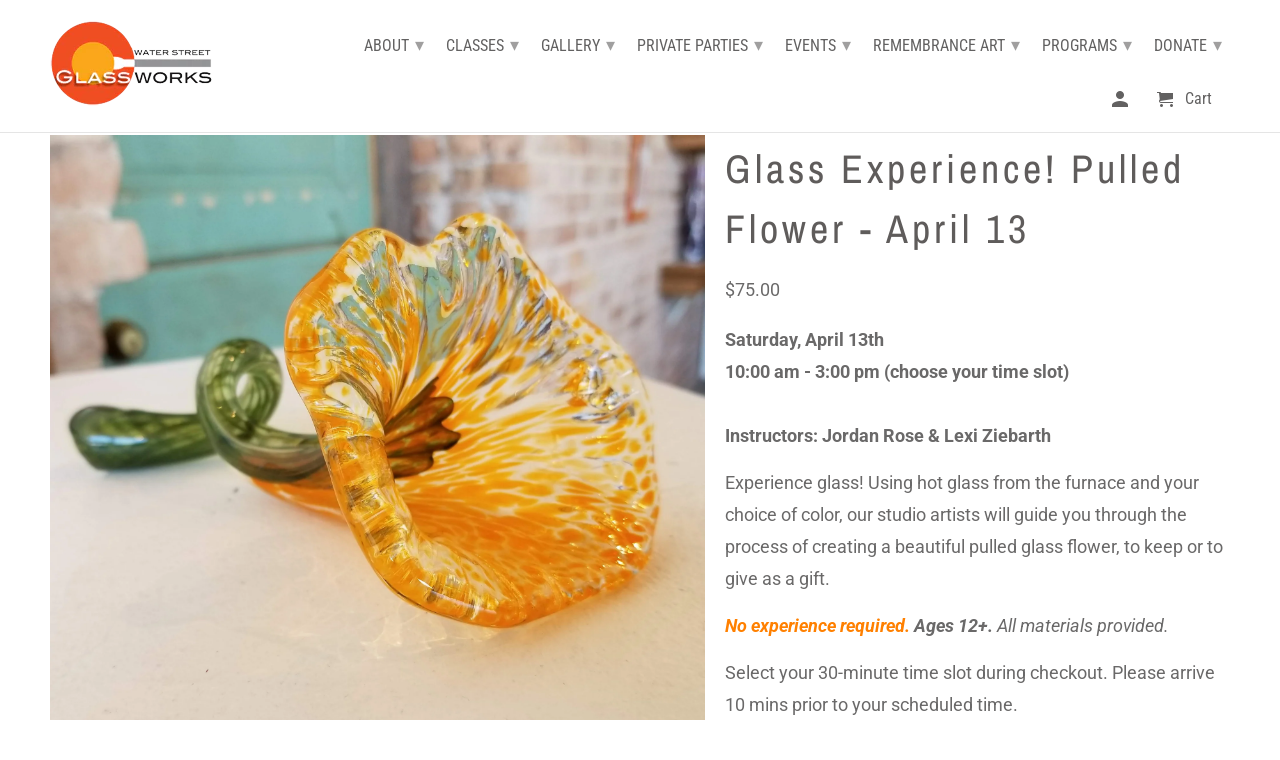

--- FILE ---
content_type: text/html; charset=utf-8
request_url: https://waterstreetglassworks.org/products/glass-experience-pulled-flower-april-13
body_size: 17730
content:
<!DOCTYPE html>
<html lang="en">
  <head>
    <meta charset="utf-8">
    <meta http-equiv="cleartype" content="on">
    <meta name="robots" content="index,follow">

    
    <title>Glass Experience! Pulled Flower - April 13 - www.waterstreetglassworks.org</title>

    
      <meta name="description" content="Experience glass! Using hot class from the furnace and your choice of color, our studio artists will guide you through the process of creating a pulled glass flower. you will create a glassy, pulled flower. Make a beautiful flower to keep or to give as a gift. Ages 12+. Instructor: Sarah Church" />
    

    

<meta name="author" content="www.waterstreetglassworks.org">
<meta property="og:url" content="https://waterstreetglassworks.org/products/glass-experience-pulled-flower-april-13">
<meta property="og:site_name" content="www.waterstreetglassworks.org">


  <meta property="og:type" content="product">
  <meta property="og:title" content="Glass Experience! Pulled Flower - April 13">
  
    <meta property="og:image" content="http://waterstreetglassworks.org/cdn/shop/files/20200506_214653_cfa6f37a-445c-4af5-9596-4b0a74b78b03_600x.jpg?v=1705094368">
    <meta property="og:image:secure_url" content="https://waterstreetglassworks.org/cdn/shop/files/20200506_214653_cfa6f37a-445c-4af5-9596-4b0a74b78b03_600x.jpg?v=1705094368">
    
  
    <meta property="og:image" content="http://waterstreetglassworks.org/cdn/shop/files/20220206_105307_c1cd45e4-6bc4-421b-8cc7-7ecdd2148b33_600x.jpg?v=1705094368">
    <meta property="og:image:secure_url" content="https://waterstreetglassworks.org/cdn/shop/files/20220206_105307_c1cd45e4-6bc4-421b-8cc7-7ecdd2148b33_600x.jpg?v=1705094368">
    
  
    <meta property="og:image" content="http://waterstreetglassworks.org/cdn/shop/files/tryitflowers_6e49661a-fed9-4683-9c58-17aa411f15e1_600x.jpg?v=1705094368">
    <meta property="og:image:secure_url" content="https://waterstreetglassworks.org/cdn/shop/files/tryitflowers_6e49661a-fed9-4683-9c58-17aa411f15e1_600x.jpg?v=1705094368">
    
  
  <meta property="og:price:amount" content="75.00">
  <meta property="og:price:currency" content="USD">


  <meta property="og:description" content="Experience glass! Using hot class from the furnace and your choice of color, our studio artists will guide you through the process of creating a pulled glass flower. you will create a glassy, pulled flower. Make a beautiful flower to keep or to give as a gift. Ages 12+. Instructor: Sarah Church">




<meta name="twitter:card" content="summary">

  <meta name="twitter:title" content="Glass Experience! Pulled Flower - April 13">
  <meta name="twitter:description" content="Saturday, April 13th10:00 am - 3:00 pm (choose your time slot)Instructors: Jordan Rose &amp;amp; Lexi Ziebarth Experience glass! Using hot glass from the furnace and your choice of color, our studio artists will guide you through the process of creating a beautiful pulled glass flower, to keep or to give as a gift. No experience required. Ages 12+. All materials provided. Select your 30-minute time slot during checkout. Please arrive 10 mins prior to your scheduled time.   Please Note: Projects made during this experience will be picked up at a later date.  WSG staff will contact students when projects are ready for pick-up. Please Note: Cancellations made at least one week prior to the class will be fully refunded. Cancellations made the week of the class will receive a 50% refund. Cancellations made less than 24 hours prior to the class will">
  <meta name="twitter:image" content="https://waterstreetglassworks.org/cdn/shop/files/20200506_214653_cfa6f37a-445c-4af5-9596-4b0a74b78b03_240x.jpg?v=1705094368">
  <meta name="twitter:image:width" content="240">
  <meta name="twitter:image:height" content="240">



    
    

    <!-- Mobile Specific Metas -->
    <meta name="HandheldFriendly" content="True">
    <meta name="MobileOptimized" content="320">
    <meta name="viewport" content="width=device-width,initial-scale=1">
    <meta name="theme-color" content="#ffffff">

    <!-- Stylesheets for Retina 4.5.4 -->
    <link href="//waterstreetglassworks.org/cdn/shop/t/2/assets/styles.scss.css?v=68574339349170012411762574004" rel="stylesheet" type="text/css" media="all" />
    <!--[if lte IE 9]>
      <link href="//waterstreetglassworks.org/cdn/shop/t/2/assets/ie.css?v=16370617434440559491538675413" rel="stylesheet" type="text/css" media="all" />
    <![endif]-->

    
      <link rel="shortcut icon" type="image/x-icon" href="//waterstreetglassworks.org/cdn/shop/files/Logo_Glassworks_color_32x32.png?v=1613702627">
    

    <link rel="canonical" href="https://waterstreetglassworks.org/products/glass-experience-pulled-flower-april-13" />

    

    <script src="//waterstreetglassworks.org/cdn/shop/t/2/assets/app.js?v=68586638906381043301588529698" type="text/javascript"></script>
    <script>window.performance && window.performance.mark && window.performance.mark('shopify.content_for_header.start');</script><meta id="shopify-digital-wallet" name="shopify-digital-wallet" content="/4126933103/digital_wallets/dialog">
<meta name="shopify-checkout-api-token" content="910fe38268fdf5d53e1237cf3f55a8f4">
<link rel="alternate" type="application/json+oembed" href="https://waterstreetglassworks.org/products/glass-experience-pulled-flower-april-13.oembed">
<script async="async" src="/checkouts/internal/preloads.js?locale=en-US"></script>
<link rel="preconnect" href="https://shop.app" crossorigin="anonymous">
<script async="async" src="https://shop.app/checkouts/internal/preloads.js?locale=en-US&shop_id=4126933103" crossorigin="anonymous"></script>
<script id="shopify-features" type="application/json">{"accessToken":"910fe38268fdf5d53e1237cf3f55a8f4","betas":["rich-media-storefront-analytics"],"domain":"waterstreetglassworks.org","predictiveSearch":true,"shopId":4126933103,"locale":"en"}</script>
<script>var Shopify = Shopify || {};
Shopify.shop = "www-waterstreetglassworks-org.myshopify.com";
Shopify.locale = "en";
Shopify.currency = {"active":"USD","rate":"1.0"};
Shopify.country = "US";
Shopify.theme = {"name":"retina","id":39626702959,"schema_name":"Retina","schema_version":"4.5.4","theme_store_id":601,"role":"main"};
Shopify.theme.handle = "null";
Shopify.theme.style = {"id":null,"handle":null};
Shopify.cdnHost = "waterstreetglassworks.org/cdn";
Shopify.routes = Shopify.routes || {};
Shopify.routes.root = "/";</script>
<script type="module">!function(o){(o.Shopify=o.Shopify||{}).modules=!0}(window);</script>
<script>!function(o){function n(){var o=[];function n(){o.push(Array.prototype.slice.apply(arguments))}return n.q=o,n}var t=o.Shopify=o.Shopify||{};t.loadFeatures=n(),t.autoloadFeatures=n()}(window);</script>
<script>
  window.ShopifyPay = window.ShopifyPay || {};
  window.ShopifyPay.apiHost = "shop.app\/pay";
  window.ShopifyPay.redirectState = null;
</script>
<script id="shop-js-analytics" type="application/json">{"pageType":"product"}</script>
<script defer="defer" async type="module" src="//waterstreetglassworks.org/cdn/shopifycloud/shop-js/modules/v2/client.init-shop-cart-sync_DtuiiIyl.en.esm.js"></script>
<script defer="defer" async type="module" src="//waterstreetglassworks.org/cdn/shopifycloud/shop-js/modules/v2/chunk.common_CUHEfi5Q.esm.js"></script>
<script type="module">
  await import("//waterstreetglassworks.org/cdn/shopifycloud/shop-js/modules/v2/client.init-shop-cart-sync_DtuiiIyl.en.esm.js");
await import("//waterstreetglassworks.org/cdn/shopifycloud/shop-js/modules/v2/chunk.common_CUHEfi5Q.esm.js");

  window.Shopify.SignInWithShop?.initShopCartSync?.({"fedCMEnabled":true,"windoidEnabled":true});

</script>
<script>
  window.Shopify = window.Shopify || {};
  if (!window.Shopify.featureAssets) window.Shopify.featureAssets = {};
  window.Shopify.featureAssets['shop-js'] = {"shop-cart-sync":["modules/v2/client.shop-cart-sync_DFoTY42P.en.esm.js","modules/v2/chunk.common_CUHEfi5Q.esm.js"],"init-fed-cm":["modules/v2/client.init-fed-cm_D2UNy1i2.en.esm.js","modules/v2/chunk.common_CUHEfi5Q.esm.js"],"init-shop-email-lookup-coordinator":["modules/v2/client.init-shop-email-lookup-coordinator_BQEe2rDt.en.esm.js","modules/v2/chunk.common_CUHEfi5Q.esm.js"],"shop-cash-offers":["modules/v2/client.shop-cash-offers_3CTtReFF.en.esm.js","modules/v2/chunk.common_CUHEfi5Q.esm.js","modules/v2/chunk.modal_BewljZkx.esm.js"],"shop-button":["modules/v2/client.shop-button_C6oxCjDL.en.esm.js","modules/v2/chunk.common_CUHEfi5Q.esm.js"],"init-windoid":["modules/v2/client.init-windoid_5pix8xhK.en.esm.js","modules/v2/chunk.common_CUHEfi5Q.esm.js"],"avatar":["modules/v2/client.avatar_BTnouDA3.en.esm.js"],"init-shop-cart-sync":["modules/v2/client.init-shop-cart-sync_DtuiiIyl.en.esm.js","modules/v2/chunk.common_CUHEfi5Q.esm.js"],"shop-toast-manager":["modules/v2/client.shop-toast-manager_BYv_8cH1.en.esm.js","modules/v2/chunk.common_CUHEfi5Q.esm.js"],"pay-button":["modules/v2/client.pay-button_FnF9EIkY.en.esm.js","modules/v2/chunk.common_CUHEfi5Q.esm.js"],"shop-login-button":["modules/v2/client.shop-login-button_CH1KUpOf.en.esm.js","modules/v2/chunk.common_CUHEfi5Q.esm.js","modules/v2/chunk.modal_BewljZkx.esm.js"],"init-customer-accounts-sign-up":["modules/v2/client.init-customer-accounts-sign-up_aj7QGgYS.en.esm.js","modules/v2/client.shop-login-button_CH1KUpOf.en.esm.js","modules/v2/chunk.common_CUHEfi5Q.esm.js","modules/v2/chunk.modal_BewljZkx.esm.js"],"init-shop-for-new-customer-accounts":["modules/v2/client.init-shop-for-new-customer-accounts_NbnYRf_7.en.esm.js","modules/v2/client.shop-login-button_CH1KUpOf.en.esm.js","modules/v2/chunk.common_CUHEfi5Q.esm.js","modules/v2/chunk.modal_BewljZkx.esm.js"],"init-customer-accounts":["modules/v2/client.init-customer-accounts_ppedhqCH.en.esm.js","modules/v2/client.shop-login-button_CH1KUpOf.en.esm.js","modules/v2/chunk.common_CUHEfi5Q.esm.js","modules/v2/chunk.modal_BewljZkx.esm.js"],"shop-follow-button":["modules/v2/client.shop-follow-button_CMIBBa6u.en.esm.js","modules/v2/chunk.common_CUHEfi5Q.esm.js","modules/v2/chunk.modal_BewljZkx.esm.js"],"lead-capture":["modules/v2/client.lead-capture_But0hIyf.en.esm.js","modules/v2/chunk.common_CUHEfi5Q.esm.js","modules/v2/chunk.modal_BewljZkx.esm.js"],"checkout-modal":["modules/v2/client.checkout-modal_BBxc70dQ.en.esm.js","modules/v2/chunk.common_CUHEfi5Q.esm.js","modules/v2/chunk.modal_BewljZkx.esm.js"],"shop-login":["modules/v2/client.shop-login_hM3Q17Kl.en.esm.js","modules/v2/chunk.common_CUHEfi5Q.esm.js","modules/v2/chunk.modal_BewljZkx.esm.js"],"payment-terms":["modules/v2/client.payment-terms_CAtGlQYS.en.esm.js","modules/v2/chunk.common_CUHEfi5Q.esm.js","modules/v2/chunk.modal_BewljZkx.esm.js"]};
</script>
<script id="__st">var __st={"a":4126933103,"offset":-18000,"reqid":"a7d7d314-0eaa-4900-b45f-fde1daa0084b-1766173442","pageurl":"waterstreetglassworks.org\/products\/glass-experience-pulled-flower-april-13","u":"4573d7a680af","p":"product","rtyp":"product","rid":7213666205807};</script>
<script>window.ShopifyPaypalV4VisibilityTracking = true;</script>
<script id="captcha-bootstrap">!function(){'use strict';const t='contact',e='account',n='new_comment',o=[[t,t],['blogs',n],['comments',n],[t,'customer']],c=[[e,'customer_login'],[e,'guest_login'],[e,'recover_customer_password'],[e,'create_customer']],r=t=>t.map((([t,e])=>`form[action*='/${t}']:not([data-nocaptcha='true']) input[name='form_type'][value='${e}']`)).join(','),a=t=>()=>t?[...document.querySelectorAll(t)].map((t=>t.form)):[];function s(){const t=[...o],e=r(t);return a(e)}const i='password',u='form_key',d=['recaptcha-v3-token','g-recaptcha-response','h-captcha-response',i],f=()=>{try{return window.sessionStorage}catch{return}},m='__shopify_v',_=t=>t.elements[u];function p(t,e,n=!1){try{const o=window.sessionStorage,c=JSON.parse(o.getItem(e)),{data:r}=function(t){const{data:e,action:n}=t;return t[m]||n?{data:e,action:n}:{data:t,action:n}}(c);for(const[e,n]of Object.entries(r))t.elements[e]&&(t.elements[e].value=n);n&&o.removeItem(e)}catch(o){console.error('form repopulation failed',{error:o})}}const l='form_type',E='cptcha';function T(t){t.dataset[E]=!0}const w=window,h=w.document,L='Shopify',v='ce_forms',y='captcha';let A=!1;((t,e)=>{const n=(g='f06e6c50-85a8-45c8-87d0-21a2b65856fe',I='https://cdn.shopify.com/shopifycloud/storefront-forms-hcaptcha/ce_storefront_forms_captcha_hcaptcha.v1.5.2.iife.js',D={infoText:'Protected by hCaptcha',privacyText:'Privacy',termsText:'Terms'},(t,e,n)=>{const o=w[L][v],c=o.bindForm;if(c)return c(t,g,e,D).then(n);var r;o.q.push([[t,g,e,D],n]),r=I,A||(h.body.append(Object.assign(h.createElement('script'),{id:'captcha-provider',async:!0,src:r})),A=!0)});var g,I,D;w[L]=w[L]||{},w[L][v]=w[L][v]||{},w[L][v].q=[],w[L][y]=w[L][y]||{},w[L][y].protect=function(t,e){n(t,void 0,e),T(t)},Object.freeze(w[L][y]),function(t,e,n,w,h,L){const[v,y,A,g]=function(t,e,n){const i=e?o:[],u=t?c:[],d=[...i,...u],f=r(d),m=r(i),_=r(d.filter((([t,e])=>n.includes(e))));return[a(f),a(m),a(_),s()]}(w,h,L),I=t=>{const e=t.target;return e instanceof HTMLFormElement?e:e&&e.form},D=t=>v().includes(t);t.addEventListener('submit',(t=>{const e=I(t);if(!e)return;const n=D(e)&&!e.dataset.hcaptchaBound&&!e.dataset.recaptchaBound,o=_(e),c=g().includes(e)&&(!o||!o.value);(n||c)&&t.preventDefault(),c&&!n&&(function(t){try{if(!f())return;!function(t){const e=f();if(!e)return;const n=_(t);if(!n)return;const o=n.value;o&&e.removeItem(o)}(t);const e=Array.from(Array(32),(()=>Math.random().toString(36)[2])).join('');!function(t,e){_(t)||t.append(Object.assign(document.createElement('input'),{type:'hidden',name:u})),t.elements[u].value=e}(t,e),function(t,e){const n=f();if(!n)return;const o=[...t.querySelectorAll(`input[type='${i}']`)].map((({name:t})=>t)),c=[...d,...o],r={};for(const[a,s]of new FormData(t).entries())c.includes(a)||(r[a]=s);n.setItem(e,JSON.stringify({[m]:1,action:t.action,data:r}))}(t,e)}catch(e){console.error('failed to persist form',e)}}(e),e.submit())}));const S=(t,e)=>{t&&!t.dataset[E]&&(n(t,e.some((e=>e===t))),T(t))};for(const o of['focusin','change'])t.addEventListener(o,(t=>{const e=I(t);D(e)&&S(e,y())}));const B=e.get('form_key'),M=e.get(l),P=B&&M;t.addEventListener('DOMContentLoaded',(()=>{const t=y();if(P)for(const e of t)e.elements[l].value===M&&p(e,B);[...new Set([...A(),...v().filter((t=>'true'===t.dataset.shopifyCaptcha))])].forEach((e=>S(e,t)))}))}(h,new URLSearchParams(w.location.search),n,t,e,['guest_login'])})(!0,!0)}();</script>
<script integrity="sha256-4kQ18oKyAcykRKYeNunJcIwy7WH5gtpwJnB7kiuLZ1E=" data-source-attribution="shopify.loadfeatures" defer="defer" src="//waterstreetglassworks.org/cdn/shopifycloud/storefront/assets/storefront/load_feature-a0a9edcb.js" crossorigin="anonymous"></script>
<script crossorigin="anonymous" defer="defer" src="//waterstreetglassworks.org/cdn/shopifycloud/storefront/assets/shopify_pay/storefront-65b4c6d7.js?v=20250812"></script>
<script data-source-attribution="shopify.dynamic_checkout.dynamic.init">var Shopify=Shopify||{};Shopify.PaymentButton=Shopify.PaymentButton||{isStorefrontPortableWallets:!0,init:function(){window.Shopify.PaymentButton.init=function(){};var t=document.createElement("script");t.src="https://waterstreetglassworks.org/cdn/shopifycloud/portable-wallets/latest/portable-wallets.en.js",t.type="module",document.head.appendChild(t)}};
</script>
<script data-source-attribution="shopify.dynamic_checkout.buyer_consent">
  function portableWalletsHideBuyerConsent(e){var t=document.getElementById("shopify-buyer-consent"),n=document.getElementById("shopify-subscription-policy-button");t&&n&&(t.classList.add("hidden"),t.setAttribute("aria-hidden","true"),n.removeEventListener("click",e))}function portableWalletsShowBuyerConsent(e){var t=document.getElementById("shopify-buyer-consent"),n=document.getElementById("shopify-subscription-policy-button");t&&n&&(t.classList.remove("hidden"),t.removeAttribute("aria-hidden"),n.addEventListener("click",e))}window.Shopify?.PaymentButton&&(window.Shopify.PaymentButton.hideBuyerConsent=portableWalletsHideBuyerConsent,window.Shopify.PaymentButton.showBuyerConsent=portableWalletsShowBuyerConsent);
</script>
<script data-source-attribution="shopify.dynamic_checkout.cart.bootstrap">document.addEventListener("DOMContentLoaded",(function(){function t(){return document.querySelector("shopify-accelerated-checkout-cart, shopify-accelerated-checkout")}if(t())Shopify.PaymentButton.init();else{new MutationObserver((function(e,n){t()&&(Shopify.PaymentButton.init(),n.disconnect())})).observe(document.body,{childList:!0,subtree:!0})}}));
</script>
<link id="shopify-accelerated-checkout-styles" rel="stylesheet" media="screen" href="https://waterstreetglassworks.org/cdn/shopifycloud/portable-wallets/latest/accelerated-checkout-backwards-compat.css" crossorigin="anonymous">
<style id="shopify-accelerated-checkout-cart">
        #shopify-buyer-consent {
  margin-top: 1em;
  display: inline-block;
  width: 100%;
}

#shopify-buyer-consent.hidden {
  display: none;
}

#shopify-subscription-policy-button {
  background: none;
  border: none;
  padding: 0;
  text-decoration: underline;
  font-size: inherit;
  cursor: pointer;
}

#shopify-subscription-policy-button::before {
  box-shadow: none;
}

      </style>

<script>window.performance && window.performance.mark && window.performance.mark('shopify.content_for_header.end');</script>

    <noscript>
      <style>
        .lazyload--mirage+.transition-helper {
          display: none;
        }
        .image__fallback {
          width: 100vw;
          display: block !important;
          max-width: 100vw !important;
          margin-bottom: 0;
        }
        .no-js-only {
          display: inherit !important;
        }
        .icon-cart.cart-button {
          display: none;
        }
        .lazyload {
          opacity: 1;
          -webkit-filter: blur(0);
          filter: blur(0);
        }
        .animate_right,
        .animate_left,
        .animate_up,
        .animate_down {
          opacity: 1;
        }
        .flexslider .slides>li {
          display: block;
        }
        .product_section .product_form {
          opacity: 1;
        }
        .multi_select,
        form .select {
          display: block !important;
        }
        .swatch_options {
          display: none;
        }
        .primary_logo {
          display: block;
        }
      </style>
    </noscript>
  <link href="https://monorail-edge.shopifysvc.com" rel="dns-prefetch">
<script>(function(){if ("sendBeacon" in navigator && "performance" in window) {try {var session_token_from_headers = performance.getEntriesByType('navigation')[0].serverTiming.find(x => x.name == '_s').description;} catch {var session_token_from_headers = undefined;}var session_cookie_matches = document.cookie.match(/_shopify_s=([^;]*)/);var session_token_from_cookie = session_cookie_matches && session_cookie_matches.length === 2 ? session_cookie_matches[1] : "";var session_token = session_token_from_headers || session_token_from_cookie || "";function handle_abandonment_event(e) {var entries = performance.getEntries().filter(function(entry) {return /monorail-edge.shopifysvc.com/.test(entry.name);});if (!window.abandonment_tracked && entries.length === 0) {window.abandonment_tracked = true;var currentMs = Date.now();var navigation_start = performance.timing.navigationStart;var payload = {shop_id: 4126933103,url: window.location.href,navigation_start,duration: currentMs - navigation_start,session_token,page_type: "product"};window.navigator.sendBeacon("https://monorail-edge.shopifysvc.com/v1/produce", JSON.stringify({schema_id: "online_store_buyer_site_abandonment/1.1",payload: payload,metadata: {event_created_at_ms: currentMs,event_sent_at_ms: currentMs}}));}}window.addEventListener('pagehide', handle_abandonment_event);}}());</script>
<script id="web-pixels-manager-setup">(function e(e,d,r,n,o){if(void 0===o&&(o={}),!Boolean(null===(a=null===(i=window.Shopify)||void 0===i?void 0:i.analytics)||void 0===a?void 0:a.replayQueue)){var i,a;window.Shopify=window.Shopify||{};var t=window.Shopify;t.analytics=t.analytics||{};var s=t.analytics;s.replayQueue=[],s.publish=function(e,d,r){return s.replayQueue.push([e,d,r]),!0};try{self.performance.mark("wpm:start")}catch(e){}var l=function(){var e={modern:/Edge?\/(1{2}[4-9]|1[2-9]\d|[2-9]\d{2}|\d{4,})\.\d+(\.\d+|)|Firefox\/(1{2}[4-9]|1[2-9]\d|[2-9]\d{2}|\d{4,})\.\d+(\.\d+|)|Chrom(ium|e)\/(9{2}|\d{3,})\.\d+(\.\d+|)|(Maci|X1{2}).+ Version\/(15\.\d+|(1[6-9]|[2-9]\d|\d{3,})\.\d+)([,.]\d+|)( \(\w+\)|)( Mobile\/\w+|) Safari\/|Chrome.+OPR\/(9{2}|\d{3,})\.\d+\.\d+|(CPU[ +]OS|iPhone[ +]OS|CPU[ +]iPhone|CPU IPhone OS|CPU iPad OS)[ +]+(15[._]\d+|(1[6-9]|[2-9]\d|\d{3,})[._]\d+)([._]\d+|)|Android:?[ /-](13[3-9]|1[4-9]\d|[2-9]\d{2}|\d{4,})(\.\d+|)(\.\d+|)|Android.+Firefox\/(13[5-9]|1[4-9]\d|[2-9]\d{2}|\d{4,})\.\d+(\.\d+|)|Android.+Chrom(ium|e)\/(13[3-9]|1[4-9]\d|[2-9]\d{2}|\d{4,})\.\d+(\.\d+|)|SamsungBrowser\/([2-9]\d|\d{3,})\.\d+/,legacy:/Edge?\/(1[6-9]|[2-9]\d|\d{3,})\.\d+(\.\d+|)|Firefox\/(5[4-9]|[6-9]\d|\d{3,})\.\d+(\.\d+|)|Chrom(ium|e)\/(5[1-9]|[6-9]\d|\d{3,})\.\d+(\.\d+|)([\d.]+$|.*Safari\/(?![\d.]+ Edge\/[\d.]+$))|(Maci|X1{2}).+ Version\/(10\.\d+|(1[1-9]|[2-9]\d|\d{3,})\.\d+)([,.]\d+|)( \(\w+\)|)( Mobile\/\w+|) Safari\/|Chrome.+OPR\/(3[89]|[4-9]\d|\d{3,})\.\d+\.\d+|(CPU[ +]OS|iPhone[ +]OS|CPU[ +]iPhone|CPU IPhone OS|CPU iPad OS)[ +]+(10[._]\d+|(1[1-9]|[2-9]\d|\d{3,})[._]\d+)([._]\d+|)|Android:?[ /-](13[3-9]|1[4-9]\d|[2-9]\d{2}|\d{4,})(\.\d+|)(\.\d+|)|Mobile Safari.+OPR\/([89]\d|\d{3,})\.\d+\.\d+|Android.+Firefox\/(13[5-9]|1[4-9]\d|[2-9]\d{2}|\d{4,})\.\d+(\.\d+|)|Android.+Chrom(ium|e)\/(13[3-9]|1[4-9]\d|[2-9]\d{2}|\d{4,})\.\d+(\.\d+|)|Android.+(UC? ?Browser|UCWEB|U3)[ /]?(15\.([5-9]|\d{2,})|(1[6-9]|[2-9]\d|\d{3,})\.\d+)\.\d+|SamsungBrowser\/(5\.\d+|([6-9]|\d{2,})\.\d+)|Android.+MQ{2}Browser\/(14(\.(9|\d{2,})|)|(1[5-9]|[2-9]\d|\d{3,})(\.\d+|))(\.\d+|)|K[Aa][Ii]OS\/(3\.\d+|([4-9]|\d{2,})\.\d+)(\.\d+|)/},d=e.modern,r=e.legacy,n=navigator.userAgent;return n.match(d)?"modern":n.match(r)?"legacy":"unknown"}(),u="modern"===l?"modern":"legacy",c=(null!=n?n:{modern:"",legacy:""})[u],f=function(e){return[e.baseUrl,"/wpm","/b",e.hashVersion,"modern"===e.buildTarget?"m":"l",".js"].join("")}({baseUrl:d,hashVersion:r,buildTarget:u}),m=function(e){var d=e.version,r=e.bundleTarget,n=e.surface,o=e.pageUrl,i=e.monorailEndpoint;return{emit:function(e){var a=e.status,t=e.errorMsg,s=(new Date).getTime(),l=JSON.stringify({metadata:{event_sent_at_ms:s},events:[{schema_id:"web_pixels_manager_load/3.1",payload:{version:d,bundle_target:r,page_url:o,status:a,surface:n,error_msg:t},metadata:{event_created_at_ms:s}}]});if(!i)return console&&console.warn&&console.warn("[Web Pixels Manager] No Monorail endpoint provided, skipping logging."),!1;try{return self.navigator.sendBeacon.bind(self.navigator)(i,l)}catch(e){}var u=new XMLHttpRequest;try{return u.open("POST",i,!0),u.setRequestHeader("Content-Type","text/plain"),u.send(l),!0}catch(e){return console&&console.warn&&console.warn("[Web Pixels Manager] Got an unhandled error while logging to Monorail."),!1}}}}({version:r,bundleTarget:l,surface:e.surface,pageUrl:self.location.href,monorailEndpoint:e.monorailEndpoint});try{o.browserTarget=l,function(e){var d=e.src,r=e.async,n=void 0===r||r,o=e.onload,i=e.onerror,a=e.sri,t=e.scriptDataAttributes,s=void 0===t?{}:t,l=document.createElement("script"),u=document.querySelector("head"),c=document.querySelector("body");if(l.async=n,l.src=d,a&&(l.integrity=a,l.crossOrigin="anonymous"),s)for(var f in s)if(Object.prototype.hasOwnProperty.call(s,f))try{l.dataset[f]=s[f]}catch(e){}if(o&&l.addEventListener("load",o),i&&l.addEventListener("error",i),u)u.appendChild(l);else{if(!c)throw new Error("Did not find a head or body element to append the script");c.appendChild(l)}}({src:f,async:!0,onload:function(){if(!function(){var e,d;return Boolean(null===(d=null===(e=window.Shopify)||void 0===e?void 0:e.analytics)||void 0===d?void 0:d.initialized)}()){var d=window.webPixelsManager.init(e)||void 0;if(d){var r=window.Shopify.analytics;r.replayQueue.forEach((function(e){var r=e[0],n=e[1],o=e[2];d.publishCustomEvent(r,n,o)})),r.replayQueue=[],r.publish=d.publishCustomEvent,r.visitor=d.visitor,r.initialized=!0}}},onerror:function(){return m.emit({status:"failed",errorMsg:"".concat(f," has failed to load")})},sri:function(e){var d=/^sha384-[A-Za-z0-9+/=]+$/;return"string"==typeof e&&d.test(e)}(c)?c:"",scriptDataAttributes:o}),m.emit({status:"loading"})}catch(e){m.emit({status:"failed",errorMsg:(null==e?void 0:e.message)||"Unknown error"})}}})({shopId: 4126933103,storefrontBaseUrl: "https://waterstreetglassworks.org",extensionsBaseUrl: "https://extensions.shopifycdn.com/cdn/shopifycloud/web-pixels-manager",monorailEndpoint: "https://monorail-edge.shopifysvc.com/unstable/produce_batch",surface: "storefront-renderer",enabledBetaFlags: ["2dca8a86"],webPixelsConfigList: [{"id":"shopify-app-pixel","configuration":"{}","eventPayloadVersion":"v1","runtimeContext":"STRICT","scriptVersion":"0450","apiClientId":"shopify-pixel","type":"APP","privacyPurposes":["ANALYTICS","MARKETING"]},{"id":"shopify-custom-pixel","eventPayloadVersion":"v1","runtimeContext":"LAX","scriptVersion":"0450","apiClientId":"shopify-pixel","type":"CUSTOM","privacyPurposes":["ANALYTICS","MARKETING"]}],isMerchantRequest: false,initData: {"shop":{"name":"www.waterstreetglassworks.org","paymentSettings":{"currencyCode":"USD"},"myshopifyDomain":"www-waterstreetglassworks-org.myshopify.com","countryCode":"US","storefrontUrl":"https:\/\/waterstreetglassworks.org"},"customer":null,"cart":null,"checkout":null,"productVariants":[{"price":{"amount":75.0,"currencyCode":"USD"},"product":{"title":"Glass Experience! Pulled Flower - April 13","vendor":"www.waterstreetglassworks.org","id":"7213666205807","untranslatedTitle":"Glass Experience! Pulled Flower - April 13","url":"\/products\/glass-experience-pulled-flower-april-13","type":"Classes"},"id":"41336560812143","image":{"src":"\/\/waterstreetglassworks.org\/cdn\/shop\/files\/20200506_214653_cfa6f37a-445c-4af5-9596-4b0a74b78b03.jpg?v=1705094368"},"sku":"04\/08\/2023 Glass Flower","title":"10:00 am","untranslatedTitle":"10:00 am"},{"price":{"amount":75.0,"currencyCode":"USD"},"product":{"title":"Glass Experience! Pulled Flower - April 13","vendor":"www.waterstreetglassworks.org","id":"7213666205807","untranslatedTitle":"Glass Experience! Pulled Flower - April 13","url":"\/products\/glass-experience-pulled-flower-april-13","type":"Classes"},"id":"41336560844911","image":{"src":"\/\/waterstreetglassworks.org\/cdn\/shop\/files\/20200506_214653_cfa6f37a-445c-4af5-9596-4b0a74b78b03.jpg?v=1705094368"},"sku":"04\/08\/2023 Glass Flower","title":"10:30 am","untranslatedTitle":"10:30 am"},{"price":{"amount":75.0,"currencyCode":"USD"},"product":{"title":"Glass Experience! Pulled Flower - April 13","vendor":"www.waterstreetglassworks.org","id":"7213666205807","untranslatedTitle":"Glass Experience! Pulled Flower - April 13","url":"\/products\/glass-experience-pulled-flower-april-13","type":"Classes"},"id":"41336560877679","image":{"src":"\/\/waterstreetglassworks.org\/cdn\/shop\/files\/20200506_214653_cfa6f37a-445c-4af5-9596-4b0a74b78b03.jpg?v=1705094368"},"sku":"04\/08\/2023 Glass Flower","title":"11:00 am","untranslatedTitle":"11:00 am"},{"price":{"amount":75.0,"currencyCode":"USD"},"product":{"title":"Glass Experience! Pulled Flower - April 13","vendor":"www.waterstreetglassworks.org","id":"7213666205807","untranslatedTitle":"Glass Experience! Pulled Flower - April 13","url":"\/products\/glass-experience-pulled-flower-april-13","type":"Classes"},"id":"41336560910447","image":{"src":"\/\/waterstreetglassworks.org\/cdn\/shop\/files\/20200506_214653_cfa6f37a-445c-4af5-9596-4b0a74b78b03.jpg?v=1705094368"},"sku":"04\/08\/2023 Glass Flower","title":"11:30 am","untranslatedTitle":"11:30 am"},{"price":{"amount":75.0,"currencyCode":"USD"},"product":{"title":"Glass Experience! Pulled Flower - April 13","vendor":"www.waterstreetglassworks.org","id":"7213666205807","untranslatedTitle":"Glass Experience! Pulled Flower - April 13","url":"\/products\/glass-experience-pulled-flower-april-13","type":"Classes"},"id":"41336560975983","image":{"src":"\/\/waterstreetglassworks.org\/cdn\/shop\/files\/20200506_214653_cfa6f37a-445c-4af5-9596-4b0a74b78b03.jpg?v=1705094368"},"sku":"04\/08\/2023 Glass Flower","title":"12:30 pm","untranslatedTitle":"12:30 pm"},{"price":{"amount":75.0,"currencyCode":"USD"},"product":{"title":"Glass Experience! Pulled Flower - April 13","vendor":"www.waterstreetglassworks.org","id":"7213666205807","untranslatedTitle":"Glass Experience! Pulled Flower - April 13","url":"\/products\/glass-experience-pulled-flower-april-13","type":"Classes"},"id":"41336561008751","image":{"src":"\/\/waterstreetglassworks.org\/cdn\/shop\/files\/20200506_214653_cfa6f37a-445c-4af5-9596-4b0a74b78b03.jpg?v=1705094368"},"sku":"04\/08\/2023 Glass Flower","title":"1:00 pm","untranslatedTitle":"1:00 pm"},{"price":{"amount":75.0,"currencyCode":"USD"},"product":{"title":"Glass Experience! Pulled Flower - April 13","vendor":"www.waterstreetglassworks.org","id":"7213666205807","untranslatedTitle":"Glass Experience! Pulled Flower - April 13","url":"\/products\/glass-experience-pulled-flower-april-13","type":"Classes"},"id":"41336562122863","image":{"src":"\/\/waterstreetglassworks.org\/cdn\/shop\/files\/20200506_214653_cfa6f37a-445c-4af5-9596-4b0a74b78b03.jpg?v=1705094368"},"sku":"","title":"1:30 pm","untranslatedTitle":"1:30 pm"},{"price":{"amount":75.0,"currencyCode":"USD"},"product":{"title":"Glass Experience! Pulled Flower - April 13","vendor":"www.waterstreetglassworks.org","id":"7213666205807","untranslatedTitle":"Glass Experience! Pulled Flower - April 13","url":"\/products\/glass-experience-pulled-flower-april-13","type":"Classes"},"id":"41336561041519","image":{"src":"\/\/waterstreetglassworks.org\/cdn\/shop\/files\/20200506_214653_cfa6f37a-445c-4af5-9596-4b0a74b78b03.jpg?v=1705094368"},"sku":"","title":"2:00 pm","untranslatedTitle":"2:00 pm"},{"price":{"amount":75.0,"currencyCode":"USD"},"product":{"title":"Glass Experience! Pulled Flower - April 13","vendor":"www.waterstreetglassworks.org","id":"7213666205807","untranslatedTitle":"Glass Experience! Pulled Flower - April 13","url":"\/products\/glass-experience-pulled-flower-april-13","type":"Classes"},"id":"41336561074287","image":{"src":"\/\/waterstreetglassworks.org\/cdn\/shop\/files\/20200506_214653_cfa6f37a-445c-4af5-9596-4b0a74b78b03.jpg?v=1705094368"},"sku":"","title":"2:30 pm","untranslatedTitle":"2:30 pm"}],"purchasingCompany":null},},"https://waterstreetglassworks.org/cdn","1e0b1122w61c904dfpc855754am2b403ea2",{"modern":"","legacy":""},{"shopId":"4126933103","storefrontBaseUrl":"https:\/\/waterstreetglassworks.org","extensionBaseUrl":"https:\/\/extensions.shopifycdn.com\/cdn\/shopifycloud\/web-pixels-manager","surface":"storefront-renderer","enabledBetaFlags":"[\"2dca8a86\"]","isMerchantRequest":"false","hashVersion":"1e0b1122w61c904dfpc855754am2b403ea2","publish":"custom","events":"[[\"page_viewed\",{}],[\"product_viewed\",{\"productVariant\":{\"price\":{\"amount\":75.0,\"currencyCode\":\"USD\"},\"product\":{\"title\":\"Glass Experience! Pulled Flower - April 13\",\"vendor\":\"www.waterstreetglassworks.org\",\"id\":\"7213666205807\",\"untranslatedTitle\":\"Glass Experience! Pulled Flower - April 13\",\"url\":\"\/products\/glass-experience-pulled-flower-april-13\",\"type\":\"Classes\"},\"id\":\"41336560844911\",\"image\":{\"src\":\"\/\/waterstreetglassworks.org\/cdn\/shop\/files\/20200506_214653_cfa6f37a-445c-4af5-9596-4b0a74b78b03.jpg?v=1705094368\"},\"sku\":\"04\/08\/2023 Glass Flower\",\"title\":\"10:30 am\",\"untranslatedTitle\":\"10:30 am\"}}]]"});</script><script>
  window.ShopifyAnalytics = window.ShopifyAnalytics || {};
  window.ShopifyAnalytics.meta = window.ShopifyAnalytics.meta || {};
  window.ShopifyAnalytics.meta.currency = 'USD';
  var meta = {"product":{"id":7213666205807,"gid":"gid:\/\/shopify\/Product\/7213666205807","vendor":"www.waterstreetglassworks.org","type":"Classes","variants":[{"id":41336560812143,"price":7500,"name":"Glass Experience! Pulled Flower - April 13 - 10:00 am","public_title":"10:00 am","sku":"04\/08\/2023 Glass Flower"},{"id":41336560844911,"price":7500,"name":"Glass Experience! Pulled Flower - April 13 - 10:30 am","public_title":"10:30 am","sku":"04\/08\/2023 Glass Flower"},{"id":41336560877679,"price":7500,"name":"Glass Experience! Pulled Flower - April 13 - 11:00 am","public_title":"11:00 am","sku":"04\/08\/2023 Glass Flower"},{"id":41336560910447,"price":7500,"name":"Glass Experience! Pulled Flower - April 13 - 11:30 am","public_title":"11:30 am","sku":"04\/08\/2023 Glass Flower"},{"id":41336560975983,"price":7500,"name":"Glass Experience! Pulled Flower - April 13 - 12:30 pm","public_title":"12:30 pm","sku":"04\/08\/2023 Glass Flower"},{"id":41336561008751,"price":7500,"name":"Glass Experience! Pulled Flower - April 13 - 1:00 pm","public_title":"1:00 pm","sku":"04\/08\/2023 Glass Flower"},{"id":41336562122863,"price":7500,"name":"Glass Experience! Pulled Flower - April 13 - 1:30 pm","public_title":"1:30 pm","sku":""},{"id":41336561041519,"price":7500,"name":"Glass Experience! Pulled Flower - April 13 - 2:00 pm","public_title":"2:00 pm","sku":""},{"id":41336561074287,"price":7500,"name":"Glass Experience! Pulled Flower - April 13 - 2:30 pm","public_title":"2:30 pm","sku":""}],"remote":false},"page":{"pageType":"product","resourceType":"product","resourceId":7213666205807}};
  for (var attr in meta) {
    window.ShopifyAnalytics.meta[attr] = meta[attr];
  }
</script>
<script class="analytics">
  (function () {
    var customDocumentWrite = function(content) {
      var jquery = null;

      if (window.jQuery) {
        jquery = window.jQuery;
      } else if (window.Checkout && window.Checkout.$) {
        jquery = window.Checkout.$;
      }

      if (jquery) {
        jquery('body').append(content);
      }
    };

    var hasLoggedConversion = function(token) {
      if (token) {
        return document.cookie.indexOf('loggedConversion=' + token) !== -1;
      }
      return false;
    }

    var setCookieIfConversion = function(token) {
      if (token) {
        var twoMonthsFromNow = new Date(Date.now());
        twoMonthsFromNow.setMonth(twoMonthsFromNow.getMonth() + 2);

        document.cookie = 'loggedConversion=' + token + '; expires=' + twoMonthsFromNow;
      }
    }

    var trekkie = window.ShopifyAnalytics.lib = window.trekkie = window.trekkie || [];
    if (trekkie.integrations) {
      return;
    }
    trekkie.methods = [
      'identify',
      'page',
      'ready',
      'track',
      'trackForm',
      'trackLink'
    ];
    trekkie.factory = function(method) {
      return function() {
        var args = Array.prototype.slice.call(arguments);
        args.unshift(method);
        trekkie.push(args);
        return trekkie;
      };
    };
    for (var i = 0; i < trekkie.methods.length; i++) {
      var key = trekkie.methods[i];
      trekkie[key] = trekkie.factory(key);
    }
    trekkie.load = function(config) {
      trekkie.config = config || {};
      trekkie.config.initialDocumentCookie = document.cookie;
      var first = document.getElementsByTagName('script')[0];
      var script = document.createElement('script');
      script.type = 'text/javascript';
      script.onerror = function(e) {
        var scriptFallback = document.createElement('script');
        scriptFallback.type = 'text/javascript';
        scriptFallback.onerror = function(error) {
                var Monorail = {
      produce: function produce(monorailDomain, schemaId, payload) {
        var currentMs = new Date().getTime();
        var event = {
          schema_id: schemaId,
          payload: payload,
          metadata: {
            event_created_at_ms: currentMs,
            event_sent_at_ms: currentMs
          }
        };
        return Monorail.sendRequest("https://" + monorailDomain + "/v1/produce", JSON.stringify(event));
      },
      sendRequest: function sendRequest(endpointUrl, payload) {
        // Try the sendBeacon API
        if (window && window.navigator && typeof window.navigator.sendBeacon === 'function' && typeof window.Blob === 'function' && !Monorail.isIos12()) {
          var blobData = new window.Blob([payload], {
            type: 'text/plain'
          });

          if (window.navigator.sendBeacon(endpointUrl, blobData)) {
            return true;
          } // sendBeacon was not successful

        } // XHR beacon

        var xhr = new XMLHttpRequest();

        try {
          xhr.open('POST', endpointUrl);
          xhr.setRequestHeader('Content-Type', 'text/plain');
          xhr.send(payload);
        } catch (e) {
          console.log(e);
        }

        return false;
      },
      isIos12: function isIos12() {
        return window.navigator.userAgent.lastIndexOf('iPhone; CPU iPhone OS 12_') !== -1 || window.navigator.userAgent.lastIndexOf('iPad; CPU OS 12_') !== -1;
      }
    };
    Monorail.produce('monorail-edge.shopifysvc.com',
      'trekkie_storefront_load_errors/1.1',
      {shop_id: 4126933103,
      theme_id: 39626702959,
      app_name: "storefront",
      context_url: window.location.href,
      source_url: "//waterstreetglassworks.org/cdn/s/trekkie.storefront.4b0d51228c8d1703f19d66468963c9de55bf59b0.min.js"});

        };
        scriptFallback.async = true;
        scriptFallback.src = '//waterstreetglassworks.org/cdn/s/trekkie.storefront.4b0d51228c8d1703f19d66468963c9de55bf59b0.min.js';
        first.parentNode.insertBefore(scriptFallback, first);
      };
      script.async = true;
      script.src = '//waterstreetglassworks.org/cdn/s/trekkie.storefront.4b0d51228c8d1703f19d66468963c9de55bf59b0.min.js';
      first.parentNode.insertBefore(script, first);
    };
    trekkie.load(
      {"Trekkie":{"appName":"storefront","development":false,"defaultAttributes":{"shopId":4126933103,"isMerchantRequest":null,"themeId":39626702959,"themeCityHash":"2332775677335061435","contentLanguage":"en","currency":"USD","eventMetadataId":"f3ed0c74-c632-4206-9a1f-dd0c9a1daebe"},"isServerSideCookieWritingEnabled":true,"monorailRegion":"shop_domain","enabledBetaFlags":["65f19447"]},"Session Attribution":{},"S2S":{"facebookCapiEnabled":false,"source":"trekkie-storefront-renderer","apiClientId":580111}}
    );

    var loaded = false;
    trekkie.ready(function() {
      if (loaded) return;
      loaded = true;

      window.ShopifyAnalytics.lib = window.trekkie;

      var originalDocumentWrite = document.write;
      document.write = customDocumentWrite;
      try { window.ShopifyAnalytics.merchantGoogleAnalytics.call(this); } catch(error) {};
      document.write = originalDocumentWrite;

      window.ShopifyAnalytics.lib.page(null,{"pageType":"product","resourceType":"product","resourceId":7213666205807,"shopifyEmitted":true});

      var match = window.location.pathname.match(/checkouts\/(.+)\/(thank_you|post_purchase)/)
      var token = match? match[1]: undefined;
      if (!hasLoggedConversion(token)) {
        setCookieIfConversion(token);
        window.ShopifyAnalytics.lib.track("Viewed Product",{"currency":"USD","variantId":41336560812143,"productId":7213666205807,"productGid":"gid:\/\/shopify\/Product\/7213666205807","name":"Glass Experience! Pulled Flower - April 13 - 10:00 am","price":"75.00","sku":"04\/08\/2023 Glass Flower","brand":"www.waterstreetglassworks.org","variant":"10:00 am","category":"Classes","nonInteraction":true,"remote":false},undefined,undefined,{"shopifyEmitted":true});
      window.ShopifyAnalytics.lib.track("monorail:\/\/trekkie_storefront_viewed_product\/1.1",{"currency":"USD","variantId":41336560812143,"productId":7213666205807,"productGid":"gid:\/\/shopify\/Product\/7213666205807","name":"Glass Experience! Pulled Flower - April 13 - 10:00 am","price":"75.00","sku":"04\/08\/2023 Glass Flower","brand":"www.waterstreetglassworks.org","variant":"10:00 am","category":"Classes","nonInteraction":true,"remote":false,"referer":"https:\/\/waterstreetglassworks.org\/products\/glass-experience-pulled-flower-april-13"});
      }
    });


        var eventsListenerScript = document.createElement('script');
        eventsListenerScript.async = true;
        eventsListenerScript.src = "//waterstreetglassworks.org/cdn/shopifycloud/storefront/assets/shop_events_listener-3da45d37.js";
        document.getElementsByTagName('head')[0].appendChild(eventsListenerScript);

})();</script>
<script
  defer
  src="https://waterstreetglassworks.org/cdn/shopifycloud/perf-kit/shopify-perf-kit-2.1.2.min.js"
  data-application="storefront-renderer"
  data-shop-id="4126933103"
  data-render-region="gcp-us-central1"
  data-page-type="product"
  data-theme-instance-id="39626702959"
  data-theme-name="Retina"
  data-theme-version="4.5.4"
  data-monorail-region="shop_domain"
  data-resource-timing-sampling-rate="10"
  data-shs="true"
  data-shs-beacon="true"
  data-shs-export-with-fetch="true"
  data-shs-logs-sample-rate="1"
  data-shs-beacon-endpoint="https://waterstreetglassworks.org/api/collect"
></script>
</head>
  
  <body class="product-product-2 "
    data-money-format="${{amount}}">
    <div id="content_wrapper">

      <div id="shopify-section-header" class="shopify-section header-section">

<div id="header" class="mobile-header mobile-sticky-header--true" data-search-enabled="false">
  <a href="#nav" class="icon-menu" aria-haspopup="true" aria-label="Menu" role="nav"><span>Menu</span></a>
  
  <a href="#cart" class="icon-cart cart-button right"><span>0</span></a>
</div>

  <div class="container mobile_logo logo-below">
    <div class="logo">
      <a href="https://waterstreetglassworks.org" title="www.waterstreetglassworks.org">
        
          <img src="//waterstreetglassworks.org/cdn/shop/files/logo_small_53717e9e-11b4-482a-816b-b29f1b8928b9_280x@2x.png?v=1613701161" alt="www.waterstreetglassworks.org" />
        
      </a>
    </div>
  </div>


<div class="hidden">
  <div id="nav">
    <ul>
      
        
          <li >
            
              <span>ABOUT</span>
            
            <ul>
              
                
                <li >
                  
                    <a href="/pages/about-us">OUR STORY</a>
                  
                  <ul>
                    
                      <li ><a href="/pages/hinkley-building-restoration">History - Hinkley Building Restoration</a></li>
                    
                      <li ><a href="/pages/meet-the-team">Meet the Team</a></li>
                    
                      <li ><a href="/pages/board-of-directors-2020-2021">Board of Directors</a></li>
                    
                      <li ><a href="/pages/jerry-catania-founder">Jerry Catania, Founder</a></li>
                    
                  </ul>
                </li>
                
              
                
                  <li ><a href="/pages/gallery-and-office-hours">Gallery & Office Hours</a></li>
                
              
                
                  <li ><a href="/pages/visit-us">Visit</a></li>
                
              
                
                  <li ><a href="/blogs/news">Inside Water Street - Blog</a></li>
                
              
                
                <li >
                  
                    <a href="/pages/volunteer">Volunteer Opportunities</a>
                  
                  <ul>
                    
                      <li ><a href="/pages/cardea-beads">Cardea Beads</a></li>
                    
                      <li ><a href="/pages/spark-volunteer-program">Spark Volunteer Program</a></li>
                    
                  </ul>
                </li>
                
              
                
                  <li ><a href="/pages/careers-job-board">Employment Opportunities</a></li>
                
              
                
                  <li ><a href="/pages/our-sponsors">Our Sponsors</a></li>
                
              
                
                  <li ><a href="/pages/contact-us-1">Contact Us</a></li>
                
              
            </ul>
          </li>
        
      
        
          <li >
            
              <a href="/collections/fall-classes-2025">CLASSES</a>
            
            <ul>
              
                
                  <li ><a href="/collections/winter-spring-classes-2026">Classes and Workshops</a></li>
                
              
                
                  <li ><a href="/pages/instructors-visiting-artists-2022">Instructors & Visiting Artists</a></li>
                
              
                
                  <li ><a href="/pages/copy-of-studio-rental">Studio Rentals</a></li>
                
              
                
                  <li ><a href="/pages/policies">Policies</a></li>
                
              
                
                  <li ><a href="/pages/faqs">FAQ's</a></li>
                
              
            </ul>
          </li>
        
      
        
          <li >
            
              <span>GALLERY</span>
            
            <ul>
              
                
                  <li ><a href="/pages/pumpkin-patch-2025">Visit the Gallery - Pumpkin Season!</a></li>
                
              
                
                  <li ><a href="/products/gift-card">Gift Certificates</a></li>
                
              
                
                  <li ><a href="/pages/gallery-and-office-hours">Gallery & Office Hours</a></li>
                
              
                
                  <li ><a href="/pages/commissions">Commissions & Remembrance Art</a></li>
                
              
            </ul>
          </li>
        
      
        
          <li >
            
              <span>PRIVATE PARTIES</span>
            
            <ul>
              
                
                <li >
                  
                    <a href="/pages/private-parties-detail-page-1">HOST A PARTY IN OUR STUDIOS</a>
                  
                  <ul>
                    
                      <li ><a href="/pages/private-parties-and-events">Private Parties</a></li>
                    
                      <li ><a href="/pages/new-team-building-event">Team Building Events</a></li>
                    
                      <li ><a href="/pages/tours-and-demos-r">Tours & Demos</a></li>
                    
                  </ul>
                </li>
                
              
            </ul>
          </li>
        
      
        
          <li >
            
              <a href="/pages/schedule-of-events">EVENTS</a>
            
            <ul>
              
                
                  <li ><a href="/pages/schedule-of-events-2025">Upcoming Events</a></li>
                
              
            </ul>
          </li>
        
      
        
          <li >
            
              <a href="/pages/remembrance-art">REMEMBRANCE ART</a>
            
            <ul>
              
                
                  <li ><a href="/pages/remembrance-art">Remembrance Art -  Memorial glass pieces</a></li>
                
              
                
                <li >
                  
                    <a href="/collections/remembrance-art">Remembrance Art Collection</a>
                  
                  <ul>
                    
                      <li ><a href="/pages/remembrance-art-glass-artists">Our Glass Artists</a></li>
                    
                  </ul>
                </li>
                
              
                
                  <li ><a href="/pages/remembrance-art-frequently-asked-questions">Remembrance Art - FAQ's</a></li>
                
              
            </ul>
          </li>
        
      
        
          <li >
            
              <span>PROGRAMS</span>
            
            <ul>
              
                
                <li >
                  
                    <a href="/pages/fired-up-info">Fired Up! Teen After School Program</a>
                  
                  <ul>
                    
                      <li ><a href="/pages/become-a-hero-fired-up-sponsorship">Sponsor a Student</a></li>
                    
                  </ul>
                </li>
                
              
                
                <li >
                  
                    <a href="/pages/volunteer">Volunteer Opportunities</a>
                  
                  <ul>
                    
                      <li ><a href="/pages/cardea-beads">Cardea Beads</a></li>
                    
                      <li ><a href="/pages/spark-volunteer-program">SPARK Volunteer Program</a></li>
                    
                  </ul>
                </li>
                
              
                
                  <li ><a href="/pages/home-school">Berrien Springs Partnership Program</a></li>
                
              
                
                  <li ><a href="/pages/artist-in-residence">Artist in Residence</a></li>
                
              
            </ul>
          </li>
        
      
        
          <li >
            
              <span>DONATE</span>
            
            <ul>
              
                
                  <li ><a href="/products/support-water-street-glassworks">DONATE - You Can Make a Difference!</a></li>
                
              
                
                  <li ><a href="/products/sponsor-a-fired-up-student">DONATE - FIRED UP! Students</a></li>
                
              
                
                  <li ><a href="/pages/our-sponsors">Our Sponsors</a></li>
                
              
                
                  <li ><a href="/pages/become-a-hero-fired-up-sponsorship">Sponsorship Opportunities: Fired Up!</a></li>
                
              
                
                  <li ><a href="/pages/volunteer">Join Us! - Volunteer Opportunities</a></li>
                
              
            </ul>
          </li>
        
      
      
        
          <li>
            <a href="https://waterstreetglassworks.org/customer_authentication/redirect?locale=en&amp;region_country=US" id="customer_login_link">My Account</a>
          </li>
        
      
      
    </ul>
  </div>

  <form action="/checkout" method="post" id="cart">
    <ul data-money-format="${{amount}}" data-shop-currency="USD" data-shop-name="www.waterstreetglassworks.org">
      <li class="mm-subtitle"><a class="mm-subclose continue" href="#cart">Continue Shopping</a></li>

      
        <li class="mm-label empty_cart"><a href="/cart">Your Cart is Empty</a></li>
      
    </ul>
  </form>
</div>



<div class="header default-header mm-fixed-top Fixed behind-menu--false header_bar  transparent-header--true">

  

  <div class="container">
    <div class="four columns logo" >
      <a href="https://waterstreetglassworks.org" title="www.waterstreetglassworks.org">
        
          <img src="//waterstreetglassworks.org/cdn/shop/files/logo_small_f0c29f69-a7db-4240-903b-afaccf4b4a1b_280x@2x.png?v=1613700743" alt="www.waterstreetglassworks.org" class="primary_logo" />

          
        
      </a>
    </div>

    <div class="twelve columns nav mobile_hidden">
      <ul class="menu" role="navigation">
        
        
          

            
            
            
            

            <li class="sub-menu" aria-haspopup="true" aria-expanded="false">
              <a href="#" class="dropdown-link ">ABOUT
              <span class="arrow">▾</span></a>
              <div class="dropdown dropdown-wide ">
                <ul>
                  
                  
                  
                    
                    <li><a href="/pages/about-us">OUR STORY</a></li>
                    
                      
                      <li>
                        <a class="sub-link" href="/pages/hinkley-building-restoration">History - Hinkley Building Restoration</a>
                      </li>
                    
                      
                      <li>
                        <a class="sub-link" href="/pages/meet-the-team">Meet the Team</a>
                      </li>
                    
                      
                      <li>
                        <a class="sub-link" href="/pages/board-of-directors-2020-2021">Board of Directors</a>
                      </li>
                    
                      
                      <li>
                        <a class="sub-link" href="/pages/jerry-catania-founder">Jerry Catania, Founder</a>
                      </li>
                    

                    
                  
                    
                    <li><a href="/pages/gallery-and-office-hours">Gallery & Office Hours</a></li>
                    

                    
                  
                    
                    <li><a href="/pages/visit-us">Visit</a></li>
                    

                    
                  
                    
                    <li><a href="/blogs/news">Inside Water Street - Blog</a></li>
                    

                    
                  
                    
                    <li><a href="/pages/volunteer">Volunteer Opportunities</a></li>
                    
                      
                      <li>
                        <a class="sub-link" href="/pages/cardea-beads">Cardea Beads</a>
                      </li>
                    
                      
                      <li>
                        <a class="sub-link" href="/pages/spark-volunteer-program">Spark Volunteer Program</a>
                      </li>
                    

                    
                  
                    
                    <li><a href="/pages/careers-job-board">Employment Opportunities</a></li>
                    

                    
                  
                    
                    <li><a href="/pages/our-sponsors">Our Sponsors</a></li>
                    

                    
                      
                      </ul>
                      <ul>
                    
                  
                    
                    <li><a href="/pages/contact-us-1">Contact Us</a></li>
                    

                    
                  
                </ul>
              </div>
            </li>
          
        
          

            
            
            
            

            <li class="sub-menu" aria-haspopup="true" aria-expanded="false">
              <a href="/collections/fall-classes-2025" class="dropdown-link ">CLASSES
              <span class="arrow">▾</span></a>
              <div class="dropdown  ">
                <ul>
                  
                  
                  
                    
                    <li><a href="/collections/winter-spring-classes-2026">Classes and Workshops</a></li>
                    

                    
                  
                    
                    <li><a href="/pages/instructors-visiting-artists-2022">Instructors & Visiting Artists</a></li>
                    

                    
                  
                    
                    <li><a href="/pages/copy-of-studio-rental">Studio Rentals</a></li>
                    

                    
                  
                    
                    <li><a href="/pages/policies">Policies</a></li>
                    

                    
                  
                    
                    <li><a href="/pages/faqs">FAQ's</a></li>
                    

                    
                  
                </ul>
              </div>
            </li>
          
        
          

            
            
            
            

            <li class="sub-menu" aria-haspopup="true" aria-expanded="false">
              <a href="#" class="dropdown-link ">GALLERY
              <span class="arrow">▾</span></a>
              <div class="dropdown  ">
                <ul>
                  
                  
                  
                    
                    <li><a href="/pages/pumpkin-patch-2025">Visit the Gallery - Pumpkin Season!</a></li>
                    

                    
                  
                    
                    <li><a href="/products/gift-card">Gift Certificates</a></li>
                    

                    
                  
                    
                    <li><a href="/pages/gallery-and-office-hours">Gallery & Office Hours</a></li>
                    

                    
                  
                    
                    <li><a href="/pages/commissions">Commissions & Remembrance Art</a></li>
                    

                    
                  
                </ul>
              </div>
            </li>
          
        
          

            
            
            
            

            <li class="sub-menu" aria-haspopup="true" aria-expanded="false">
              <a href="#" class="dropdown-link ">PRIVATE PARTIES
              <span class="arrow">▾</span></a>
              <div class="dropdown  ">
                <ul>
                  
                  
                  
                    
                    <li><a href="/pages/private-parties-detail-page-1">HOST A PARTY IN OUR STUDIOS</a></li>
                    
                      
                      <li>
                        <a class="sub-link" href="/pages/private-parties-and-events">Private Parties</a>
                      </li>
                    
                      
                      <li>
                        <a class="sub-link" href="/pages/new-team-building-event">Team Building Events</a>
                      </li>
                    
                      
                      <li>
                        <a class="sub-link" href="/pages/tours-and-demos-r">Tours & Demos</a>
                      </li>
                    

                    
                  
                </ul>
              </div>
            </li>
          
        
          

            
            
            
            

            <li class="sub-menu" aria-haspopup="true" aria-expanded="false">
              <a href="/pages/schedule-of-events" class="dropdown-link ">EVENTS
              <span class="arrow">▾</span></a>
              <div class="dropdown  ">
                <ul>
                  
                  
                  
                    
                    <li><a href="/pages/schedule-of-events-2025">Upcoming Events</a></li>
                    

                    
                  
                </ul>
              </div>
            </li>
          
        
          

            
            
            
            

            <li class="sub-menu" aria-haspopup="true" aria-expanded="false">
              <a href="/pages/remembrance-art" class="dropdown-link ">REMEMBRANCE ART
              <span class="arrow">▾</span></a>
              <div class="dropdown  ">
                <ul>
                  
                  
                  
                    
                    <li><a href="/pages/remembrance-art">Remembrance Art -  Memorial glass pieces</a></li>
                    

                    
                  
                    
                    <li><a href="/collections/remembrance-art">Remembrance Art Collection</a></li>
                    
                      
                      <li>
                        <a class="sub-link" href="/pages/remembrance-art-glass-artists">Our Glass Artists</a>
                      </li>
                    

                    
                  
                    
                    <li><a href="/pages/remembrance-art-frequently-asked-questions">Remembrance Art - FAQ's</a></li>
                    

                    
                  
                </ul>
              </div>
            </li>
          
        
          

            
            
            
            

            <li class="sub-menu" aria-haspopup="true" aria-expanded="false">
              <a href="#" class="dropdown-link ">PROGRAMS
              <span class="arrow">▾</span></a>
              <div class="dropdown  ">
                <ul>
                  
                  
                  
                    
                    <li><a href="/pages/fired-up-info">Fired Up! Teen After School Program</a></li>
                    
                      
                      <li>
                        <a class="sub-link" href="/pages/become-a-hero-fired-up-sponsorship">Sponsor a Student</a>
                      </li>
                    

                    
                  
                    
                    <li><a href="/pages/volunteer">Volunteer Opportunities</a></li>
                    
                      
                      <li>
                        <a class="sub-link" href="/pages/cardea-beads">Cardea Beads</a>
                      </li>
                    
                      
                      <li>
                        <a class="sub-link" href="/pages/spark-volunteer-program">SPARK Volunteer Program</a>
                      </li>
                    

                    
                  
                    
                    <li><a href="/pages/home-school">Berrien Springs Partnership Program</a></li>
                    

                    
                  
                    
                    <li><a href="/pages/artist-in-residence">Artist in Residence</a></li>
                    

                    
                  
                </ul>
              </div>
            </li>
          
        
          

            
            
            
            

            <li class="sub-menu" aria-haspopup="true" aria-expanded="false">
              <a href="#" class="dropdown-link ">DONATE
              <span class="arrow">▾</span></a>
              <div class="dropdown  dropdown-left">
                <ul>
                  
                  
                  
                    
                    <li><a href="/products/support-water-street-glassworks">DONATE - You Can Make a Difference!</a></li>
                    

                    
                  
                    
                    <li><a href="/products/sponsor-a-fired-up-student">DONATE - FIRED UP! Students</a></li>
                    

                    
                  
                    
                    <li><a href="/pages/our-sponsors">Our Sponsors</a></li>
                    

                    
                  
                    
                    <li><a href="/pages/become-a-hero-fired-up-sponsorship">Sponsorship Opportunities: Fired Up!</a></li>
                    

                    
                  
                    
                    <li><a href="/pages/volunteer">Join Us! - Volunteer Opportunities</a></li>
                    

                    
                  
                </ul>
              </div>
            </li>
          
        

        

        
          <li>
            <a href="/account" title="My Account " class="icon-account"></a>
          </li>
        
        
        
        <li>
          <a href="#cart" class="icon-cart cart-button"> <span>Cart</span></a>
          <a href="#cart" class="icon-cart cart-button no-js-only"> <span>Cart</span></a>
        </li>
      </ul>
    </div>
  </div>
</div>
<div class="shadow-header"></div>

<style>
  .main_content_area {
    padding: 130px 0 0 0;
  }

  .logo a {
    display: block;
    max-width: 175px;
    padding-top: 6px;
  }

  
    .nav ul.menu {
      padding-top: 10px;
    }
  

  
    .mm-search { display: none; }
    #nav .mm-search ~ .mm-listview {
      padding-top: 0;
    }
  

  @media only screen and (max-width: 767px) {
    .main_content_area {
      padding-top: 20px;
      
    }
  }

  .header .promo_banner,
  .promo_banner_mobile {
    background-color: #e41515;
  }
  .header .promo_banner p,
  .promo_banner_mobile p {
    color: #ffffff;
  }
  .header .promo_banner a,
  .header .promo_banner a:hover,
  .promo_banner_mobile a,
  .promo_banner_mobile a:hover {
    color: #ffffff;
  }

  .header .promo_banner .icon-close,
  .promo_banner .icon-close,
  .promo_banner_mobile .icon-close {
    color: #ffffff;
  }

  
    .promo_banner--true .header .promo_banner,
    .promo_banner--true .promo_banner_mobile {
      display: none;
    }

    .index.promo_banner--true .header .promo_banner,
    .index.promo_banner--true .promo_banner {
      display: block;
    }

    @media only screen and (max-width: 767px) {
      .index.promo_banner--true .promo_banner_mobile {
        display: block;
      }
    }
  

.shopify-challenge__container {
  padding: 130px 0 0 0;
}

</style>


</div>

      

<div id="shopify-section-product-2-template" class="shopify-section product-template-section"><div class="main_content_area content container">
  <div class="sixteen columns">
    <div class="clearfix breadcrumb">
      <div class="right mobile_hidden">
        

        
      </div>

      
    </div>
  </div>

  
  

  
    <div class="sixteen columns">
      <div class="product-7213666205807">
  

  <div class="section product_section clearfix thumbnail_position--bottom-thumbnails  product_slideshow_animation--zoom product_images_position--left"
       data-thumbnail="bottom-thumbnails"
       data-slideshow-animation="zoom"
       data-slideshow-speed="6"
       itemscope itemtype="http://schema.org/Product">

     
       <div class="nine columns alpha">
         

<div class="flexslider product_gallery product-7213666205807-gallery product_slider">
  <ul class="slides">
    
      

      <li data-thumb="//waterstreetglassworks.org/cdn/shop/files/20200506_214653_cfa6f37a-445c-4af5-9596-4b0a74b78b03_300x.jpg?v=1705094368" data-title="Glass Experience! Pulled Flower - April 13">
        
          <a href="//waterstreetglassworks.org/cdn/shop/files/20200506_214653_cfa6f37a-445c-4af5-9596-4b0a74b78b03_2048x.jpg?v=1705094368" class="fancybox" rel="group" data-fancybox-group="7213666205807" title="Glass Experience! Pulled Flower - April 13">
            <div class="image__container" style=" max-width:3024px; ">
              <img  src="//waterstreetglassworks.org/cdn/shop/files/20200506_214653_cfa6f37a-445c-4af5-9596-4b0a74b78b03_300x.jpg?v=1705094368"
                    alt="Glass Experience! Pulled Flower - April 13"
                    class="lazyload lazyload--mirage featured_image"
                    style=" max-width:3024px;"
                    data-image-id="32991838011503"
                    data-index="0"
                    data-cloudzoom="zoomImage: '//waterstreetglassworks.org/cdn/shop/files/20200506_214653_cfa6f37a-445c-4af5-9596-4b0a74b78b03_2048x.jpg?v=1705094368', tintColor: '#ffffff', zoomPosition: 'inside', zoomOffsetX: 0, touchStartDelay: 250, lazyLoadZoom: true"
                    data-sizes="auto"
                    data-src="//waterstreetglassworks.org/cdn/shop/files/20200506_214653_cfa6f37a-445c-4af5-9596-4b0a74b78b03_2048x.jpg?v=1705094368"
                    data-srcset=" //waterstreetglassworks.org/cdn/shop/files/20200506_214653_cfa6f37a-445c-4af5-9596-4b0a74b78b03_2048x.jpg?v=1705094368 2048w,
                                  //waterstreetglassworks.org/cdn/shop/files/20200506_214653_cfa6f37a-445c-4af5-9596-4b0a74b78b03_1600x.jpg?v=1705094368 1600w,
                                  //waterstreetglassworks.org/cdn/shop/files/20200506_214653_cfa6f37a-445c-4af5-9596-4b0a74b78b03_1200x.jpg?v=1705094368 1200w,
                                  //waterstreetglassworks.org/cdn/shop/files/20200506_214653_cfa6f37a-445c-4af5-9596-4b0a74b78b03_1000x.jpg?v=1705094368 1000w,
                                  //waterstreetglassworks.org/cdn/shop/files/20200506_214653_cfa6f37a-445c-4af5-9596-4b0a74b78b03_800x.jpg?v=1705094368 800w,
                                  //waterstreetglassworks.org/cdn/shop/files/20200506_214653_cfa6f37a-445c-4af5-9596-4b0a74b78b03_600x.jpg?v=1705094368 600w,
                                  //waterstreetglassworks.org/cdn/shop/files/20200506_214653_cfa6f37a-445c-4af5-9596-4b0a74b78b03_400x.jpg?v=1705094368 400w"
                  />
                <div class="transition-helper">
                </div>
            </div>
          </a>
        
      </li>
    
      

      <li data-thumb="//waterstreetglassworks.org/cdn/shop/files/20220206_105307_c1cd45e4-6bc4-421b-8cc7-7ecdd2148b33_300x.jpg?v=1705094368" data-title="Glass Experience! Pulled Flower - April 13">
        
          <a href="//waterstreetglassworks.org/cdn/shop/files/20220206_105307_c1cd45e4-6bc4-421b-8cc7-7ecdd2148b33_2048x.jpg?v=1705094368" class="fancybox" rel="group" data-fancybox-group="7213666205807" title="Glass Experience! Pulled Flower - April 13">
            <div class="image__container" style=" max-width:2523px; ">
              <img  src="//waterstreetglassworks.org/cdn/shop/files/20220206_105307_c1cd45e4-6bc4-421b-8cc7-7ecdd2148b33_300x.jpg?v=1705094368"
                    alt="Glass Experience! Pulled Flower - April 13"
                    class="lazyload lazyload--mirage "
                    style=" max-width:2523px;"
                    data-image-id="32991838044271"
                    data-index="1"
                    data-cloudzoom="zoomImage: '//waterstreetglassworks.org/cdn/shop/files/20220206_105307_c1cd45e4-6bc4-421b-8cc7-7ecdd2148b33_2048x.jpg?v=1705094368', tintColor: '#ffffff', zoomPosition: 'inside', zoomOffsetX: 0, touchStartDelay: 250, lazyLoadZoom: true"
                    data-sizes="auto"
                    data-src="//waterstreetglassworks.org/cdn/shop/files/20220206_105307_c1cd45e4-6bc4-421b-8cc7-7ecdd2148b33_2048x.jpg?v=1705094368"
                    data-srcset=" //waterstreetglassworks.org/cdn/shop/files/20220206_105307_c1cd45e4-6bc4-421b-8cc7-7ecdd2148b33_2048x.jpg?v=1705094368 2048w,
                                  //waterstreetglassworks.org/cdn/shop/files/20220206_105307_c1cd45e4-6bc4-421b-8cc7-7ecdd2148b33_1600x.jpg?v=1705094368 1600w,
                                  //waterstreetglassworks.org/cdn/shop/files/20220206_105307_c1cd45e4-6bc4-421b-8cc7-7ecdd2148b33_1200x.jpg?v=1705094368 1200w,
                                  //waterstreetglassworks.org/cdn/shop/files/20220206_105307_c1cd45e4-6bc4-421b-8cc7-7ecdd2148b33_1000x.jpg?v=1705094368 1000w,
                                  //waterstreetglassworks.org/cdn/shop/files/20220206_105307_c1cd45e4-6bc4-421b-8cc7-7ecdd2148b33_800x.jpg?v=1705094368 800w,
                                  //waterstreetglassworks.org/cdn/shop/files/20220206_105307_c1cd45e4-6bc4-421b-8cc7-7ecdd2148b33_600x.jpg?v=1705094368 600w,
                                  //waterstreetglassworks.org/cdn/shop/files/20220206_105307_c1cd45e4-6bc4-421b-8cc7-7ecdd2148b33_400x.jpg?v=1705094368 400w"
                  />
                <div class="transition-helper">
                </div>
            </div>
          </a>
        
      </li>
    
      

      <li data-thumb="//waterstreetglassworks.org/cdn/shop/files/tryitflowers_6e49661a-fed9-4683-9c58-17aa411f15e1_300x.jpg?v=1705094368" data-title="Glass Experience! Pulled Flower - April 13">
        
          <a href="//waterstreetglassworks.org/cdn/shop/files/tryitflowers_6e49661a-fed9-4683-9c58-17aa411f15e1_2048x.jpg?v=1705094368" class="fancybox" rel="group" data-fancybox-group="7213666205807" title="Glass Experience! Pulled Flower - April 13">
            <div class="image__container" style=" max-width:513px; ">
              <img  src="//waterstreetglassworks.org/cdn/shop/files/tryitflowers_6e49661a-fed9-4683-9c58-17aa411f15e1_300x.jpg?v=1705094368"
                    alt="Glass Experience! Pulled Flower - April 13"
                    class="lazyload lazyload--mirage "
                    style=" max-width:513px;"
                    data-image-id="32991838077039"
                    data-index="2"
                    data-cloudzoom="zoomImage: '//waterstreetglassworks.org/cdn/shop/files/tryitflowers_6e49661a-fed9-4683-9c58-17aa411f15e1_2048x.jpg?v=1705094368', tintColor: '#ffffff', zoomPosition: 'inside', zoomOffsetX: 0, touchStartDelay: 250, lazyLoadZoom: true"
                    data-sizes="auto"
                    data-src="//waterstreetglassworks.org/cdn/shop/files/tryitflowers_6e49661a-fed9-4683-9c58-17aa411f15e1_2048x.jpg?v=1705094368"
                    data-srcset=" //waterstreetglassworks.org/cdn/shop/files/tryitflowers_6e49661a-fed9-4683-9c58-17aa411f15e1_2048x.jpg?v=1705094368 2048w,
                                  //waterstreetglassworks.org/cdn/shop/files/tryitflowers_6e49661a-fed9-4683-9c58-17aa411f15e1_1600x.jpg?v=1705094368 1600w,
                                  //waterstreetglassworks.org/cdn/shop/files/tryitflowers_6e49661a-fed9-4683-9c58-17aa411f15e1_1200x.jpg?v=1705094368 1200w,
                                  //waterstreetglassworks.org/cdn/shop/files/tryitflowers_6e49661a-fed9-4683-9c58-17aa411f15e1_1000x.jpg?v=1705094368 1000w,
                                  //waterstreetglassworks.org/cdn/shop/files/tryitflowers_6e49661a-fed9-4683-9c58-17aa411f15e1_800x.jpg?v=1705094368 800w,
                                  //waterstreetglassworks.org/cdn/shop/files/tryitflowers_6e49661a-fed9-4683-9c58-17aa411f15e1_600x.jpg?v=1705094368 600w,
                                  //waterstreetglassworks.org/cdn/shop/files/tryitflowers_6e49661a-fed9-4683-9c58-17aa411f15e1_400x.jpg?v=1705094368 400w"
                  />
                <div class="transition-helper">
                </div>
            </div>
          </a>
        
      </li>
    
      

      <li data-thumb="//waterstreetglassworks.org/cdn/shop/files/20221105_125852_6e8a6fd8-ebb2-439c-b970-70689986e0e4_300x.jpg?v=1705094368" data-title="Glass Experience! Pulled Flower - April 13">
        
          <a href="//waterstreetglassworks.org/cdn/shop/files/20221105_125852_6e8a6fd8-ebb2-439c-b970-70689986e0e4_2048x.jpg?v=1705094368" class="fancybox" rel="group" data-fancybox-group="7213666205807" title="Glass Experience! Pulled Flower - April 13">
            <div class="image__container" style=" max-width:2921px; ">
              <img  src="//waterstreetglassworks.org/cdn/shop/files/20221105_125852_6e8a6fd8-ebb2-439c-b970-70689986e0e4_300x.jpg?v=1705094368"
                    alt="Glass Experience! Pulled Flower - April 13"
                    class="lazyload lazyload--mirage "
                    style=" max-width:2921px;"
                    data-image-id="32991838142575"
                    data-index="3"
                    data-cloudzoom="zoomImage: '//waterstreetglassworks.org/cdn/shop/files/20221105_125852_6e8a6fd8-ebb2-439c-b970-70689986e0e4_2048x.jpg?v=1705094368', tintColor: '#ffffff', zoomPosition: 'inside', zoomOffsetX: 0, touchStartDelay: 250, lazyLoadZoom: true"
                    data-sizes="auto"
                    data-src="//waterstreetglassworks.org/cdn/shop/files/20221105_125852_6e8a6fd8-ebb2-439c-b970-70689986e0e4_2048x.jpg?v=1705094368"
                    data-srcset=" //waterstreetglassworks.org/cdn/shop/files/20221105_125852_6e8a6fd8-ebb2-439c-b970-70689986e0e4_2048x.jpg?v=1705094368 2048w,
                                  //waterstreetglassworks.org/cdn/shop/files/20221105_125852_6e8a6fd8-ebb2-439c-b970-70689986e0e4_1600x.jpg?v=1705094368 1600w,
                                  //waterstreetglassworks.org/cdn/shop/files/20221105_125852_6e8a6fd8-ebb2-439c-b970-70689986e0e4_1200x.jpg?v=1705094368 1200w,
                                  //waterstreetglassworks.org/cdn/shop/files/20221105_125852_6e8a6fd8-ebb2-439c-b970-70689986e0e4_1000x.jpg?v=1705094368 1000w,
                                  //waterstreetglassworks.org/cdn/shop/files/20221105_125852_6e8a6fd8-ebb2-439c-b970-70689986e0e4_800x.jpg?v=1705094368 800w,
                                  //waterstreetglassworks.org/cdn/shop/files/20221105_125852_6e8a6fd8-ebb2-439c-b970-70689986e0e4_600x.jpg?v=1705094368 600w,
                                  //waterstreetglassworks.org/cdn/shop/files/20221105_125852_6e8a6fd8-ebb2-439c-b970-70689986e0e4_400x.jpg?v=1705094368 400w"
                  />
                <div class="transition-helper">
                </div>
            </div>
          </a>
        
      </li>
    
      

      <li data-thumb="//waterstreetglassworks.org/cdn/shop/files/20221023_122908_bac60c79-2c44-4adc-8421-6ef6c67fc9ed_300x.jpg?v=1705094368" data-title="Glass Experience! Pulled Flower - April 13">
        
          <a href="//waterstreetglassworks.org/cdn/shop/files/20221023_122908_bac60c79-2c44-4adc-8421-6ef6c67fc9ed_2048x.jpg?v=1705094368" class="fancybox" rel="group" data-fancybox-group="7213666205807" title="Glass Experience! Pulled Flower - April 13">
            <div class="image__container" style=" max-width:2921px; ">
              <img  src="//waterstreetglassworks.org/cdn/shop/files/20221023_122908_bac60c79-2c44-4adc-8421-6ef6c67fc9ed_300x.jpg?v=1705094368"
                    alt="Glass Experience! Pulled Flower - April 13"
                    class="lazyload lazyload--mirage "
                    style=" max-width:2921px;"
                    data-image-id="32991838175343"
                    data-index="4"
                    data-cloudzoom="zoomImage: '//waterstreetglassworks.org/cdn/shop/files/20221023_122908_bac60c79-2c44-4adc-8421-6ef6c67fc9ed_2048x.jpg?v=1705094368', tintColor: '#ffffff', zoomPosition: 'inside', zoomOffsetX: 0, touchStartDelay: 250, lazyLoadZoom: true"
                    data-sizes="auto"
                    data-src="//waterstreetglassworks.org/cdn/shop/files/20221023_122908_bac60c79-2c44-4adc-8421-6ef6c67fc9ed_2048x.jpg?v=1705094368"
                    data-srcset=" //waterstreetglassworks.org/cdn/shop/files/20221023_122908_bac60c79-2c44-4adc-8421-6ef6c67fc9ed_2048x.jpg?v=1705094368 2048w,
                                  //waterstreetglassworks.org/cdn/shop/files/20221023_122908_bac60c79-2c44-4adc-8421-6ef6c67fc9ed_1600x.jpg?v=1705094368 1600w,
                                  //waterstreetglassworks.org/cdn/shop/files/20221023_122908_bac60c79-2c44-4adc-8421-6ef6c67fc9ed_1200x.jpg?v=1705094368 1200w,
                                  //waterstreetglassworks.org/cdn/shop/files/20221023_122908_bac60c79-2c44-4adc-8421-6ef6c67fc9ed_1000x.jpg?v=1705094368 1000w,
                                  //waterstreetglassworks.org/cdn/shop/files/20221023_122908_bac60c79-2c44-4adc-8421-6ef6c67fc9ed_800x.jpg?v=1705094368 800w,
                                  //waterstreetglassworks.org/cdn/shop/files/20221023_122908_bac60c79-2c44-4adc-8421-6ef6c67fc9ed_600x.jpg?v=1705094368 600w,
                                  //waterstreetglassworks.org/cdn/shop/files/20221023_122908_bac60c79-2c44-4adc-8421-6ef6c67fc9ed_400x.jpg?v=1705094368 400w"
                  />
                <div class="transition-helper">
                </div>
            </div>
          </a>
        
      </li>
    
      

      <li data-thumb="//waterstreetglassworks.org/cdn/shop/files/20200506_132914_7d86b5f0-fbda-4a41-a240-66d5457dcff5_300x.jpg?v=1705094368" data-title="Glass Experience! Pulled Flower - April 13">
        
          <a href="//waterstreetglassworks.org/cdn/shop/files/20200506_132914_7d86b5f0-fbda-4a41-a240-66d5457dcff5_2048x.jpg?v=1705094368" class="fancybox" rel="group" data-fancybox-group="7213666205807" title="Glass Experience! Pulled Flower - April 13">
            <div class="image__container" style=" max-width:2962px; ">
              <img  src="//waterstreetglassworks.org/cdn/shop/files/20200506_132914_7d86b5f0-fbda-4a41-a240-66d5457dcff5_300x.jpg?v=1705094368"
                    alt="Glass Experience! Pulled Flower - April 13"
                    class="lazyload lazyload--mirage "
                    style=" max-width:2962px;"
                    data-image-id="32991838208111"
                    data-index="5"
                    data-cloudzoom="zoomImage: '//waterstreetglassworks.org/cdn/shop/files/20200506_132914_7d86b5f0-fbda-4a41-a240-66d5457dcff5_2048x.jpg?v=1705094368', tintColor: '#ffffff', zoomPosition: 'inside', zoomOffsetX: 0, touchStartDelay: 250, lazyLoadZoom: true"
                    data-sizes="auto"
                    data-src="//waterstreetglassworks.org/cdn/shop/files/20200506_132914_7d86b5f0-fbda-4a41-a240-66d5457dcff5_2048x.jpg?v=1705094368"
                    data-srcset=" //waterstreetglassworks.org/cdn/shop/files/20200506_132914_7d86b5f0-fbda-4a41-a240-66d5457dcff5_2048x.jpg?v=1705094368 2048w,
                                  //waterstreetglassworks.org/cdn/shop/files/20200506_132914_7d86b5f0-fbda-4a41-a240-66d5457dcff5_1600x.jpg?v=1705094368 1600w,
                                  //waterstreetglassworks.org/cdn/shop/files/20200506_132914_7d86b5f0-fbda-4a41-a240-66d5457dcff5_1200x.jpg?v=1705094368 1200w,
                                  //waterstreetglassworks.org/cdn/shop/files/20200506_132914_7d86b5f0-fbda-4a41-a240-66d5457dcff5_1000x.jpg?v=1705094368 1000w,
                                  //waterstreetglassworks.org/cdn/shop/files/20200506_132914_7d86b5f0-fbda-4a41-a240-66d5457dcff5_800x.jpg?v=1705094368 800w,
                                  //waterstreetglassworks.org/cdn/shop/files/20200506_132914_7d86b5f0-fbda-4a41-a240-66d5457dcff5_600x.jpg?v=1705094368 600w,
                                  //waterstreetglassworks.org/cdn/shop/files/20200506_132914_7d86b5f0-fbda-4a41-a240-66d5457dcff5_400x.jpg?v=1705094368 400w"
                  />
                <div class="transition-helper">
                </div>
            </div>
          </a>
        
      </li>
    
  </ul>
</div>
        </div>
     

     <div class="seven columns omega">

      
      
      <h1 class="product_name" itemprop="name">Glass Experience! Pulled Flower - April 13</h1>

      

       

      

      
        <p class="modal_price" itemprop="offers" itemscope itemtype="http://schema.org/Offer">
          <meta itemprop="priceCurrency" content="USD" />
          <meta itemprop="seller" content="www.waterstreetglassworks.org" />
          <link itemprop="availability" href="http://schema.org/InStock">
          <meta itemprop="itemCondition" itemtype="http://schema.org/OfferItemCondition" content="http://schema.org/NewCondition"/>
          
          <span class="sold_out"></span>
          <span itemprop="price" content="75.00" class="">
            <span class="current_price ">
              
                <span class="money">$75.00</span>
              
            </span>
          </span>
          <span class="was_price">
            
          </span>
        </p>

        
  <div class="notify_form notify-form-7213666205807" id="notify-form-7213666205807" style="display:none">
    <p class="message"></p>
    <form method="post" action="/contact#notify_me" id="notify_me" accept-charset="UTF-8" class="contact-form"><input type="hidden" name="form_type" value="contact" /><input type="hidden" name="utf8" value="✓" />
      
        <p>
          
            <label for="contact[email]"><p>Please place me on waitlist</p></label>
            <input required type="email" class="notify_email" name="contact[email]" id="contact[email]" placeholder="Enter your email address..." value="" />
          

          <input type="hidden" name="challenge" value="false" />
          <input type="hidden" name="contact[body]" class="notify_form_message" data-body="Please notify me when Glass Experience! Pulled Flower - April 13 becomes available - https://waterstreetglassworks.org/products/glass-experience-pulled-flower-april-13" value="Please notify me when Glass Experience! Pulled Flower - April 13 becomes available - https://waterstreetglassworks.org/products/glass-experience-pulled-flower-april-13" />
          <input class="action_button" type="submit" value="Send" style="margin-bottom:0px" />
        </p>
      
    </form>
  </div>

      

      
        
         <div class="description" itemprop="description">
           <p><b>Saturday, April 13th<br></b><b>10:00 am - 3:00 pm (choose your time slot)<br></b><strong><br>Instructors: Jordan Rose &amp; Lexi Ziebarth</strong></p>
<p><meta charset="utf-8"><span>Experience glass! Using hot glass from the furnace and your choice of color, our studio artists will guide you through the process of creating a beautiful pulled glass flower, to keep or to give as a gift.</span></p>
<p><strong><em><span style="color: #ff8000;">No experience required.</span> Ages 12+. </em></strong><em>All materials provided.</em></p>
<p>Select your 30-minute time slot during checkout. Please arrive 10 mins prior to your scheduled time. <em><strong> </strong></em></p>
<p><b><i>Please Note: Projects made during this experience will be picked up at a later date.  WSG staff will contact students when projects are ready for pick-up.</i></b></p>
<p><em><strong>Please Note: </strong>Cancellations made at least one week prior to the class will be fully refunded. Cancellations made the week of the class will receive a 50% refund. Cancellations made less than 24 hours prior to the class will not be refunded.</em></p>
<p><em><meta charset="utf-8">Courses in your cart are not confirmed until checkout is complete.</em></p>
<p> </p>
         </div>
       
      

      
        

  

  
  


<div class="clearfix product_form init
      product_form_options"
      id="product-form-7213666205807product-2-template"
      data-money-format="${{amount}}"
      data-shop-currency="USD"
      data-select-id="product-select-7213666205807productproduct-2-template"
      data-enable-state="true"
      data-product="{&quot;id&quot;:7213666205807,&quot;title&quot;:&quot;Glass Experience! Pulled Flower - April 13&quot;,&quot;handle&quot;:&quot;glass-experience-pulled-flower-april-13&quot;,&quot;description&quot;:&quot;\u003cp\u003e\u003cb\u003eSaturday, April 13th\u003cbr\u003e\u003c\/b\u003e\u003cb\u003e10:00 am - 3:00 pm (choose your time slot)\u003cbr\u003e\u003c\/b\u003e\u003cstrong\u003e\u003cbr\u003eInstructors: Jordan Rose \u0026amp; Lexi Ziebarth\u003c\/strong\u003e\u003c\/p\u003e\n\u003cp\u003e\u003cmeta charset=\&quot;utf-8\&quot;\u003e\u003cspan\u003eExperience glass! Using hot glass from the furnace and your choice of color, our studio artists will guide you through the process of creating a beautiful pulled glass flower, to keep or to give as a gift.\u003c\/span\u003e\u003c\/p\u003e\n\u003cp\u003e\u003cstrong\u003e\u003cem\u003e\u003cspan style=\&quot;color: #ff8000;\&quot;\u003eNo experience required.\u003c\/span\u003e Ages 12+. \u003c\/em\u003e\u003c\/strong\u003e\u003cem\u003eAll materials provided.\u003c\/em\u003e\u003c\/p\u003e\n\u003cp\u003eSelect your 30-minute time slot during checkout. Please arrive 10 mins prior to your scheduled time. \u003cem\u003e\u003cstrong\u003e \u003c\/strong\u003e\u003c\/em\u003e\u003c\/p\u003e\n\u003cp\u003e\u003cb\u003e\u003ci\u003ePlease Note: Projects made during this experience will be picked up at a later date.  WSG staff will contact students when projects are ready for pick-up.\u003c\/i\u003e\u003c\/b\u003e\u003c\/p\u003e\n\u003cp\u003e\u003cem\u003e\u003cstrong\u003ePlease Note: \u003c\/strong\u003eCancellations made at least one week prior to the class will be fully refunded. Cancellations made the week of the class will receive a 50% refund. Cancellations made less than 24 hours prior to the class will not be refunded.\u003c\/em\u003e\u003c\/p\u003e\n\u003cp\u003e\u003cem\u003e\u003cmeta charset=\&quot;utf-8\&quot;\u003eCourses in your cart are not confirmed until checkout is complete.\u003c\/em\u003e\u003c\/p\u003e\n\u003cp\u003e \u003c\/p\u003e&quot;,&quot;published_at&quot;:&quot;2024-01-16T12:57:36-05:00&quot;,&quot;created_at&quot;:&quot;2024-01-12T16:19:12-05:00&quot;,&quot;vendor&quot;:&quot;www.waterstreetglassworks.org&quot;,&quot;type&quot;:&quot;Classes&quot;,&quot;tags&quot;:[&quot;Glass Experience&quot;,&quot;Glassblowing&quot;,&quot;Spring 2024&quot;],&quot;price&quot;:7500,&quot;price_min&quot;:7500,&quot;price_max&quot;:7500,&quot;available&quot;:true,&quot;price_varies&quot;:false,&quot;compare_at_price&quot;:null,&quot;compare_at_price_min&quot;:0,&quot;compare_at_price_max&quot;:0,&quot;compare_at_price_varies&quot;:false,&quot;variants&quot;:[{&quot;id&quot;:41336560812143,&quot;title&quot;:&quot;10:00 am&quot;,&quot;option1&quot;:&quot;10:00 am&quot;,&quot;option2&quot;:null,&quot;option3&quot;:null,&quot;sku&quot;:&quot;04\/08\/2023 Glass Flower&quot;,&quot;requires_shipping&quot;:false,&quot;taxable&quot;:false,&quot;featured_image&quot;:null,&quot;available&quot;:false,&quot;name&quot;:&quot;Glass Experience! Pulled Flower - April 13 - 10:00 am&quot;,&quot;public_title&quot;:&quot;10:00 am&quot;,&quot;options&quot;:[&quot;10:00 am&quot;],&quot;price&quot;:7500,&quot;weight&quot;:0,&quot;compare_at_price&quot;:null,&quot;inventory_management&quot;:&quot;shopify&quot;,&quot;barcode&quot;:null,&quot;requires_selling_plan&quot;:false,&quot;selling_plan_allocations&quot;:[]},{&quot;id&quot;:41336560844911,&quot;title&quot;:&quot;10:30 am&quot;,&quot;option1&quot;:&quot;10:30 am&quot;,&quot;option2&quot;:null,&quot;option3&quot;:null,&quot;sku&quot;:&quot;04\/08\/2023 Glass Flower&quot;,&quot;requires_shipping&quot;:false,&quot;taxable&quot;:false,&quot;featured_image&quot;:null,&quot;available&quot;:true,&quot;name&quot;:&quot;Glass Experience! Pulled Flower - April 13 - 10:30 am&quot;,&quot;public_title&quot;:&quot;10:30 am&quot;,&quot;options&quot;:[&quot;10:30 am&quot;],&quot;price&quot;:7500,&quot;weight&quot;:0,&quot;compare_at_price&quot;:null,&quot;inventory_management&quot;:&quot;shopify&quot;,&quot;barcode&quot;:null,&quot;requires_selling_plan&quot;:false,&quot;selling_plan_allocations&quot;:[]},{&quot;id&quot;:41336560877679,&quot;title&quot;:&quot;11:00 am&quot;,&quot;option1&quot;:&quot;11:00 am&quot;,&quot;option2&quot;:null,&quot;option3&quot;:null,&quot;sku&quot;:&quot;04\/08\/2023 Glass Flower&quot;,&quot;requires_shipping&quot;:false,&quot;taxable&quot;:false,&quot;featured_image&quot;:null,&quot;available&quot;:false,&quot;name&quot;:&quot;Glass Experience! Pulled Flower - April 13 - 11:00 am&quot;,&quot;public_title&quot;:&quot;11:00 am&quot;,&quot;options&quot;:[&quot;11:00 am&quot;],&quot;price&quot;:7500,&quot;weight&quot;:0,&quot;compare_at_price&quot;:null,&quot;inventory_management&quot;:&quot;shopify&quot;,&quot;barcode&quot;:null,&quot;requires_selling_plan&quot;:false,&quot;selling_plan_allocations&quot;:[]},{&quot;id&quot;:41336560910447,&quot;title&quot;:&quot;11:30 am&quot;,&quot;option1&quot;:&quot;11:30 am&quot;,&quot;option2&quot;:null,&quot;option3&quot;:null,&quot;sku&quot;:&quot;04\/08\/2023 Glass Flower&quot;,&quot;requires_shipping&quot;:false,&quot;taxable&quot;:false,&quot;featured_image&quot;:null,&quot;available&quot;:false,&quot;name&quot;:&quot;Glass Experience! Pulled Flower - April 13 - 11:30 am&quot;,&quot;public_title&quot;:&quot;11:30 am&quot;,&quot;options&quot;:[&quot;11:30 am&quot;],&quot;price&quot;:7500,&quot;weight&quot;:0,&quot;compare_at_price&quot;:null,&quot;inventory_management&quot;:&quot;shopify&quot;,&quot;barcode&quot;:null,&quot;requires_selling_plan&quot;:false,&quot;selling_plan_allocations&quot;:[]},{&quot;id&quot;:41336560975983,&quot;title&quot;:&quot;12:30 pm&quot;,&quot;option1&quot;:&quot;12:30 pm&quot;,&quot;option2&quot;:null,&quot;option3&quot;:null,&quot;sku&quot;:&quot;04\/08\/2023 Glass Flower&quot;,&quot;requires_shipping&quot;:false,&quot;taxable&quot;:false,&quot;featured_image&quot;:null,&quot;available&quot;:true,&quot;name&quot;:&quot;Glass Experience! Pulled Flower - April 13 - 12:30 pm&quot;,&quot;public_title&quot;:&quot;12:30 pm&quot;,&quot;options&quot;:[&quot;12:30 pm&quot;],&quot;price&quot;:7500,&quot;weight&quot;:0,&quot;compare_at_price&quot;:null,&quot;inventory_management&quot;:&quot;shopify&quot;,&quot;barcode&quot;:null,&quot;requires_selling_plan&quot;:false,&quot;selling_plan_allocations&quot;:[]},{&quot;id&quot;:41336561008751,&quot;title&quot;:&quot;1:00 pm&quot;,&quot;option1&quot;:&quot;1:00 pm&quot;,&quot;option2&quot;:null,&quot;option3&quot;:null,&quot;sku&quot;:&quot;04\/08\/2023 Glass Flower&quot;,&quot;requires_shipping&quot;:false,&quot;taxable&quot;:false,&quot;featured_image&quot;:null,&quot;available&quot;:false,&quot;name&quot;:&quot;Glass Experience! Pulled Flower - April 13 - 1:00 pm&quot;,&quot;public_title&quot;:&quot;1:00 pm&quot;,&quot;options&quot;:[&quot;1:00 pm&quot;],&quot;price&quot;:7500,&quot;weight&quot;:0,&quot;compare_at_price&quot;:null,&quot;inventory_management&quot;:&quot;shopify&quot;,&quot;barcode&quot;:null,&quot;requires_selling_plan&quot;:false,&quot;selling_plan_allocations&quot;:[]},{&quot;id&quot;:41336562122863,&quot;title&quot;:&quot;1:30 pm&quot;,&quot;option1&quot;:&quot;1:30 pm&quot;,&quot;option2&quot;:null,&quot;option3&quot;:null,&quot;sku&quot;:&quot;&quot;,&quot;requires_shipping&quot;:false,&quot;taxable&quot;:false,&quot;featured_image&quot;:null,&quot;available&quot;:true,&quot;name&quot;:&quot;Glass Experience! Pulled Flower - April 13 - 1:30 pm&quot;,&quot;public_title&quot;:&quot;1:30 pm&quot;,&quot;options&quot;:[&quot;1:30 pm&quot;],&quot;price&quot;:7500,&quot;weight&quot;:0,&quot;compare_at_price&quot;:null,&quot;inventory_management&quot;:&quot;shopify&quot;,&quot;barcode&quot;:&quot;&quot;,&quot;requires_selling_plan&quot;:false,&quot;selling_plan_allocations&quot;:[]},{&quot;id&quot;:41336561041519,&quot;title&quot;:&quot;2:00 pm&quot;,&quot;option1&quot;:&quot;2:00 pm&quot;,&quot;option2&quot;:null,&quot;option3&quot;:null,&quot;sku&quot;:&quot;&quot;,&quot;requires_shipping&quot;:false,&quot;taxable&quot;:false,&quot;featured_image&quot;:null,&quot;available&quot;:true,&quot;name&quot;:&quot;Glass Experience! Pulled Flower - April 13 - 2:00 pm&quot;,&quot;public_title&quot;:&quot;2:00 pm&quot;,&quot;options&quot;:[&quot;2:00 pm&quot;],&quot;price&quot;:7500,&quot;weight&quot;:0,&quot;compare_at_price&quot;:null,&quot;inventory_management&quot;:&quot;shopify&quot;,&quot;barcode&quot;:null,&quot;requires_selling_plan&quot;:false,&quot;selling_plan_allocations&quot;:[]},{&quot;id&quot;:41336561074287,&quot;title&quot;:&quot;2:30 pm&quot;,&quot;option1&quot;:&quot;2:30 pm&quot;,&quot;option2&quot;:null,&quot;option3&quot;:null,&quot;sku&quot;:&quot;&quot;,&quot;requires_shipping&quot;:false,&quot;taxable&quot;:false,&quot;featured_image&quot;:null,&quot;available&quot;:false,&quot;name&quot;:&quot;Glass Experience! Pulled Flower - April 13 - 2:30 pm&quot;,&quot;public_title&quot;:&quot;2:30 pm&quot;,&quot;options&quot;:[&quot;2:30 pm&quot;],&quot;price&quot;:7500,&quot;weight&quot;:0,&quot;compare_at_price&quot;:null,&quot;inventory_management&quot;:&quot;shopify&quot;,&quot;barcode&quot;:null,&quot;requires_selling_plan&quot;:false,&quot;selling_plan_allocations&quot;:[]}],&quot;images&quot;:[&quot;\/\/waterstreetglassworks.org\/cdn\/shop\/files\/20200506_214653_cfa6f37a-445c-4af5-9596-4b0a74b78b03.jpg?v=1705094368&quot;,&quot;\/\/waterstreetglassworks.org\/cdn\/shop\/files\/20220206_105307_c1cd45e4-6bc4-421b-8cc7-7ecdd2148b33.jpg?v=1705094368&quot;,&quot;\/\/waterstreetglassworks.org\/cdn\/shop\/files\/tryitflowers_6e49661a-fed9-4683-9c58-17aa411f15e1.jpg?v=1705094368&quot;,&quot;\/\/waterstreetglassworks.org\/cdn\/shop\/files\/20221105_125852_6e8a6fd8-ebb2-439c-b970-70689986e0e4.jpg?v=1705094368&quot;,&quot;\/\/waterstreetglassworks.org\/cdn\/shop\/files\/20221023_122908_bac60c79-2c44-4adc-8421-6ef6c67fc9ed.jpg?v=1705094368&quot;,&quot;\/\/waterstreetglassworks.org\/cdn\/shop\/files\/20200506_132914_7d86b5f0-fbda-4a41-a240-66d5457dcff5.jpg?v=1705094368&quot;],&quot;featured_image&quot;:&quot;\/\/waterstreetglassworks.org\/cdn\/shop\/files\/20200506_214653_cfa6f37a-445c-4af5-9596-4b0a74b78b03.jpg?v=1705094368&quot;,&quot;options&quot;:[&quot;Choose your time slot&quot;],&quot;media&quot;:[{&quot;alt&quot;:null,&quot;id&quot;:25540353130607,&quot;position&quot;:1,&quot;preview_image&quot;:{&quot;aspect_ratio&quot;:1.0,&quot;height&quot;:3024,&quot;width&quot;:3024,&quot;src&quot;:&quot;\/\/waterstreetglassworks.org\/cdn\/shop\/files\/20200506_214653_cfa6f37a-445c-4af5-9596-4b0a74b78b03.jpg?v=1705094368&quot;},&quot;aspect_ratio&quot;:1.0,&quot;height&quot;:3024,&quot;media_type&quot;:&quot;image&quot;,&quot;src&quot;:&quot;\/\/waterstreetglassworks.org\/cdn\/shop\/files\/20200506_214653_cfa6f37a-445c-4af5-9596-4b0a74b78b03.jpg?v=1705094368&quot;,&quot;width&quot;:3024},{&quot;alt&quot;:null,&quot;id&quot;:25540353196143,&quot;position&quot;:2,&quot;preview_image&quot;:{&quot;aspect_ratio&quot;:1.0,&quot;height&quot;:2523,&quot;width&quot;:2523,&quot;src&quot;:&quot;\/\/waterstreetglassworks.org\/cdn\/shop\/files\/20220206_105307_c1cd45e4-6bc4-421b-8cc7-7ecdd2148b33.jpg?v=1705094368&quot;},&quot;aspect_ratio&quot;:1.0,&quot;height&quot;:2523,&quot;media_type&quot;:&quot;image&quot;,&quot;src&quot;:&quot;\/\/waterstreetglassworks.org\/cdn\/shop\/files\/20220206_105307_c1cd45e4-6bc4-421b-8cc7-7ecdd2148b33.jpg?v=1705094368&quot;,&quot;width&quot;:2523},{&quot;alt&quot;:null,&quot;id&quot;:25540353228911,&quot;position&quot;:3,&quot;preview_image&quot;:{&quot;aspect_ratio&quot;:1.0,&quot;height&quot;:513,&quot;width&quot;:513,&quot;src&quot;:&quot;\/\/waterstreetglassworks.org\/cdn\/shop\/files\/tryitflowers_6e49661a-fed9-4683-9c58-17aa411f15e1.jpg?v=1705094368&quot;},&quot;aspect_ratio&quot;:1.0,&quot;height&quot;:513,&quot;media_type&quot;:&quot;image&quot;,&quot;src&quot;:&quot;\/\/waterstreetglassworks.org\/cdn\/shop\/files\/tryitflowers_6e49661a-fed9-4683-9c58-17aa411f15e1.jpg?v=1705094368&quot;,&quot;width&quot;:513},{&quot;alt&quot;:null,&quot;id&quot;:25540353294447,&quot;position&quot;:4,&quot;preview_image&quot;:{&quot;aspect_ratio&quot;:1.0,&quot;height&quot;:2921,&quot;width&quot;:2921,&quot;src&quot;:&quot;\/\/waterstreetglassworks.org\/cdn\/shop\/files\/20221105_125852_6e8a6fd8-ebb2-439c-b970-70689986e0e4.jpg?v=1705094368&quot;},&quot;aspect_ratio&quot;:1.0,&quot;height&quot;:2921,&quot;media_type&quot;:&quot;image&quot;,&quot;src&quot;:&quot;\/\/waterstreetglassworks.org\/cdn\/shop\/files\/20221105_125852_6e8a6fd8-ebb2-439c-b970-70689986e0e4.jpg?v=1705094368&quot;,&quot;width&quot;:2921},{&quot;alt&quot;:null,&quot;id&quot;:25540353327215,&quot;position&quot;:5,&quot;preview_image&quot;:{&quot;aspect_ratio&quot;:1.0,&quot;height&quot;:2921,&quot;width&quot;:2921,&quot;src&quot;:&quot;\/\/waterstreetglassworks.org\/cdn\/shop\/files\/20221023_122908_bac60c79-2c44-4adc-8421-6ef6c67fc9ed.jpg?v=1705094368&quot;},&quot;aspect_ratio&quot;:1.0,&quot;height&quot;:2921,&quot;media_type&quot;:&quot;image&quot;,&quot;src&quot;:&quot;\/\/waterstreetglassworks.org\/cdn\/shop\/files\/20221023_122908_bac60c79-2c44-4adc-8421-6ef6c67fc9ed.jpg?v=1705094368&quot;,&quot;width&quot;:2921},{&quot;alt&quot;:null,&quot;id&quot;:25540353359983,&quot;position&quot;:6,&quot;preview_image&quot;:{&quot;aspect_ratio&quot;:1.0,&quot;height&quot;:2962,&quot;width&quot;:2962,&quot;src&quot;:&quot;\/\/waterstreetglassworks.org\/cdn\/shop\/files\/20200506_132914_7d86b5f0-fbda-4a41-a240-66d5457dcff5.jpg?v=1705094368&quot;},&quot;aspect_ratio&quot;:1.0,&quot;height&quot;:2962,&quot;media_type&quot;:&quot;image&quot;,&quot;src&quot;:&quot;\/\/waterstreetglassworks.org\/cdn\/shop\/files\/20200506_132914_7d86b5f0-fbda-4a41-a240-66d5457dcff5.jpg?v=1705094368&quot;,&quot;width&quot;:2962}],&quot;requires_selling_plan&quot;:false,&quot;selling_plan_groups&quot;:[],&quot;content&quot;:&quot;\u003cp\u003e\u003cb\u003eSaturday, April 13th\u003cbr\u003e\u003c\/b\u003e\u003cb\u003e10:00 am - 3:00 pm (choose your time slot)\u003cbr\u003e\u003c\/b\u003e\u003cstrong\u003e\u003cbr\u003eInstructors: Jordan Rose \u0026amp; Lexi Ziebarth\u003c\/strong\u003e\u003c\/p\u003e\n\u003cp\u003e\u003cmeta charset=\&quot;utf-8\&quot;\u003e\u003cspan\u003eExperience glass! Using hot glass from the furnace and your choice of color, our studio artists will guide you through the process of creating a beautiful pulled glass flower, to keep or to give as a gift.\u003c\/span\u003e\u003c\/p\u003e\n\u003cp\u003e\u003cstrong\u003e\u003cem\u003e\u003cspan style=\&quot;color: #ff8000;\&quot;\u003eNo experience required.\u003c\/span\u003e Ages 12+. \u003c\/em\u003e\u003c\/strong\u003e\u003cem\u003eAll materials provided.\u003c\/em\u003e\u003c\/p\u003e\n\u003cp\u003eSelect your 30-minute time slot during checkout. Please arrive 10 mins prior to your scheduled time. \u003cem\u003e\u003cstrong\u003e \u003c\/strong\u003e\u003c\/em\u003e\u003c\/p\u003e\n\u003cp\u003e\u003cb\u003e\u003ci\u003ePlease Note: Projects made during this experience will be picked up at a later date.  WSG staff will contact students when projects are ready for pick-up.\u003c\/i\u003e\u003c\/b\u003e\u003c\/p\u003e\n\u003cp\u003e\u003cem\u003e\u003cstrong\u003ePlease Note: \u003c\/strong\u003eCancellations made at least one week prior to the class will be fully refunded. Cancellations made the week of the class will receive a 50% refund. Cancellations made less than 24 hours prior to the class will not be refunded.\u003c\/em\u003e\u003c\/p\u003e\n\u003cp\u003e\u003cem\u003e\u003cmeta charset=\&quot;utf-8\&quot;\u003eCourses in your cart are not confirmed until checkout is complete.\u003c\/em\u003e\u003c\/p\u003e\n\u003cp\u003e \u003c\/p\u003e&quot;}"
      
      data-product-id="7213666205807">
  <form method="post" action="/cart/add" id="product-form" accept-charset="UTF-8" class="shopify-product-form" enctype="multipart/form-data"><input type="hidden" name="form_type" value="product" /><input type="hidden" name="utf8" value="✓" />

    

    
      <div class="select">
        <label>Choose your time slot</label>
        <select id="product-select-7213666205807productproduct-2-template" name="id">
          
            <option  value="41336560812143" data-sku="04/08/2023 Glass Flower">10:00 am</option>
          
            <option selected="selected" value="41336560844911" data-sku="04/08/2023 Glass Flower">10:30 am</option>
          
            <option  value="41336560877679" data-sku="04/08/2023 Glass Flower">11:00 am</option>
          
            <option  value="41336560910447" data-sku="04/08/2023 Glass Flower">11:30 am</option>
          
            <option  value="41336560975983" data-sku="04/08/2023 Glass Flower">12:30 pm</option>
          
            <option  value="41336561008751" data-sku="04/08/2023 Glass Flower">1:00 pm</option>
          
            <option  value="41336562122863" data-sku="">1:30 pm</option>
          
            <option  value="41336561041519" data-sku="">2:00 pm</option>
          
            <option  value="41336561074287" data-sku="">2:30 pm</option>
          
        </select>
      </div>
    

    
      <div class="swatch_options">
        
          










<div class="swatch clearfix" data-option-index="0">
  <div class="option_title">Choose your time slot</div>
  
  
    
    
      
      
      

      <input id="swatch-0-10-00-am-7213666205807product-2-template" type="radio" name="option-0" value="10:00 am" checked />
      <div data-value="10:00 am" class="swatch-element 10-00-am-swatch soldout">
        
        
          <label for="swatch-0-10-00-am-7213666205807product-2-template">
            10:00 am
            <img class="crossed-out" src="//waterstreetglassworks.org/cdn/shop/t/2/assets/soldout.png?v=169392025580765019841538675405" />
          </label>
        
      </div>
    
    
  
    
    
      
      
      

      <input id="swatch-0-10-30-am-7213666205807product-2-template" type="radio" name="option-0" value="10:30 am" />
      <div data-value="10:30 am" class="swatch-element 10-30-am-swatch available">
        
        
          <label for="swatch-0-10-30-am-7213666205807product-2-template">
            10:30 am
            <img class="crossed-out" src="//waterstreetglassworks.org/cdn/shop/t/2/assets/soldout.png?v=169392025580765019841538675405" />
          </label>
        
      </div>
    
    
      <script type="text/javascript">
        $('.swatch[data-option-index="0"] .10-30-am-swatch', '#product-form-7213666205807product-2-template').removeClass('soldout').addClass('available').find(':radio');
      </script>
    
  
    
    
      
      
      

      <input id="swatch-0-11-00-am-7213666205807product-2-template" type="radio" name="option-0" value="11:00 am" />
      <div data-value="11:00 am" class="swatch-element 11-00-am-swatch soldout">
        
        
          <label for="swatch-0-11-00-am-7213666205807product-2-template">
            11:00 am
            <img class="crossed-out" src="//waterstreetglassworks.org/cdn/shop/t/2/assets/soldout.png?v=169392025580765019841538675405" />
          </label>
        
      </div>
    
    
  
    
    
      
      
      

      <input id="swatch-0-11-30-am-7213666205807product-2-template" type="radio" name="option-0" value="11:30 am" />
      <div data-value="11:30 am" class="swatch-element 11-30-am-swatch soldout">
        
        
          <label for="swatch-0-11-30-am-7213666205807product-2-template">
            11:30 am
            <img class="crossed-out" src="//waterstreetglassworks.org/cdn/shop/t/2/assets/soldout.png?v=169392025580765019841538675405" />
          </label>
        
      </div>
    
    
  
    
    
      
      
      

      <input id="swatch-0-12-30-pm-7213666205807product-2-template" type="radio" name="option-0" value="12:30 pm" />
      <div data-value="12:30 pm" class="swatch-element 12-30-pm-swatch available">
        
        
          <label for="swatch-0-12-30-pm-7213666205807product-2-template">
            12:30 pm
            <img class="crossed-out" src="//waterstreetglassworks.org/cdn/shop/t/2/assets/soldout.png?v=169392025580765019841538675405" />
          </label>
        
      </div>
    
    
      <script type="text/javascript">
        $('.swatch[data-option-index="0"] .12-30-pm-swatch', '#product-form-7213666205807product-2-template').removeClass('soldout').addClass('available').find(':radio');
      </script>
    
  
    
    
      
      
      

      <input id="swatch-0-1-00-pm-7213666205807product-2-template" type="radio" name="option-0" value="1:00 pm" />
      <div data-value="1:00 pm" class="swatch-element 1-00-pm-swatch soldout">
        
        
          <label for="swatch-0-1-00-pm-7213666205807product-2-template">
            1:00 pm
            <img class="crossed-out" src="//waterstreetglassworks.org/cdn/shop/t/2/assets/soldout.png?v=169392025580765019841538675405" />
          </label>
        
      </div>
    
    
  
    
    
      
      
      

      <input id="swatch-0-1-30-pm-7213666205807product-2-template" type="radio" name="option-0" value="1:30 pm" />
      <div data-value="1:30 pm" class="swatch-element 1-30-pm-swatch available">
        
        
          <label for="swatch-0-1-30-pm-7213666205807product-2-template">
            1:30 pm
            <img class="crossed-out" src="//waterstreetglassworks.org/cdn/shop/t/2/assets/soldout.png?v=169392025580765019841538675405" />
          </label>
        
      </div>
    
    
      <script type="text/javascript">
        $('.swatch[data-option-index="0"] .1-30-pm-swatch', '#product-form-7213666205807product-2-template').removeClass('soldout').addClass('available').find(':radio');
      </script>
    
  
    
    
      
      
      

      <input id="swatch-0-2-00-pm-7213666205807product-2-template" type="radio" name="option-0" value="2:00 pm" />
      <div data-value="2:00 pm" class="swatch-element 2-00-pm-swatch available">
        
        
          <label for="swatch-0-2-00-pm-7213666205807product-2-template">
            2:00 pm
            <img class="crossed-out" src="//waterstreetglassworks.org/cdn/shop/t/2/assets/soldout.png?v=169392025580765019841538675405" />
          </label>
        
      </div>
    
    
      <script type="text/javascript">
        $('.swatch[data-option-index="0"] .2-00-pm-swatch', '#product-form-7213666205807product-2-template').removeClass('soldout').addClass('available').find(':radio');
      </script>
    
  
    
    
      
      
      

      <input id="swatch-0-2-30-pm-7213666205807product-2-template" type="radio" name="option-0" value="2:30 pm" />
      <div data-value="2:30 pm" class="swatch-element 2-30-pm-swatch soldout">
        
        
          <label for="swatch-0-2-30-pm-7213666205807product-2-template">
            2:30 pm
            <img class="crossed-out" src="//waterstreetglassworks.org/cdn/shop/t/2/assets/soldout.png?v=169392025580765019841538675405" />
          </label>
        
      </div>
    
    
  
</div>
        
      </div>
    

    <div class="purchase-details smart-payment-button--false">
      
      <div class="purchase-details__buttons">
        

        
        <button type="submit" name="add" class="action_button add_to_cart " data-label="Add to Cart"><span class="text">Add to Cart</span></button>
        
      </div>
    </div>
  <input type="hidden" name="product-id" value="7213666205807" /><input type="hidden" name="section-id" value="product-2-template" /></form>
</div>

      

      

      

      

       <div class="meta">
         

         

        
       </div>

      




  <hr />
  
<span class="social_buttons">
  Share:

  

  

  <a href="https://twitter.com/intent/tweet?text=Glass%20Experience!%20Pulled%20Fl...&url=https://waterstreetglassworks.org/products/glass-experience-pulled-flower-april-13" target="_blank" class="icon-twitter" title="Share this on Twitter"></a>

  <a href="https://www.facebook.com/sharer/sharer.php?u=https://waterstreetglassworks.org/products/glass-experience-pulled-flower-april-13" target="_blank" class="icon-facebook" title="Share this on Facebook"></a>

  
    <a target="_blank" data-pin-do="skipLink" class="icon-pinterest" title="Share this on Pinterest" href="https://pinterest.com/pin/create/button/?url=https://waterstreetglassworks.org/products/glass-experience-pulled-flower-april-13&description=Glass Experience! Pulled Flower - April 13&media=https://waterstreetglassworks.org/cdn/shop/files/20200506_214653_cfa6f37a-445c-4af5-9596-4b0a74b78b03_600x.jpg?v=1705094368"></a>
  

  <a target="_blank" class="icon-gplus" title="Share this on Google+" href="https://plus.google.com/share?url=https://waterstreetglassworks.org/products/glass-experience-pulled-flower-april-13"></a>

  <a href="mailto:?subject=Thought you might like Glass Experience! Pulled Flower - April 13&amp;body=Hey, I was browsing www.waterstreetglassworks.org and found Glass Experience! Pulled Flower - April 13. I wanted to share it with you.%0D%0A%0D%0Ahttps://waterstreetglassworks.org/products/glass-experience-pulled-flower-april-13" target="_blank" class="icon-email" title="Email this to a friend"></a>
</span>




    </div>

    
  </div>

  
  </div>

  

  
</div>
</div>

<style>
  
</style>



</div>

      
      <div id="shopify-section-footer" class="shopify-section footer-section"><div class="sub-footer">
  <div class="container">
    
      
        <div class="four columns">
          <h6 class="title">STAY IN TOUCH</h6>
          
            <p>Sign up to receive notification of new classes & upcoming events!</p>
          
          <div class="newsletter  clearfix">
  <p class="message"></p>

  <form method="post" action="/contact#" id="" accept-charset="UTF-8" class="contact-form"><input type="hidden" name="form_type" value="customer" /><input type="hidden" name="utf8" value="✓" />
    

    
      <input type="hidden" name="contact[tags]" value="newsletter"/>
    

    <div class="input-row">
      
        <input class="newsletter-half first-name" type="text" name="contact[first_name]" placeholder="Name" />
      
      

      <input type="hidden" name="challenge" value="false">
      <input type="email" class="contact_email" name="contact[email]" required placeholder="Enter your email address..." autocorrect="off" autocapitalize="off" />
      <input type='submit' class="action_button sign_up" value="Sign Up" />
    </div>
  </form>
</div>


          
            <ul class="social_icons">
              


  <li class="facebook"><a href="https://www.facebook.com/WSGlassworks/" title="www.waterstreetglassworks.org on Facebook" rel="me" target="_blank"><span class="icon-facebook"></span></a></li>















  <li class="instagram"><a href="https://www.instagram.com/waterstreetglassworks/" title="www.waterstreetglassworks.org on Instagram" rel="me" target="_blank"><span class="icon-instagram"></span></a></li>







  <li class="email"><a href="mailto:officemanager@waterstreetglassworks.org" title="Email www.waterstreetglassworks.org" rel="me" target="_blank"><span class="icon-email"></span></a></li>


            </ul>
          
        </div>
      
    
      
        <div class="four columns">
          <h6 class="title">INFORMATION </h6>
          <ul class="footer_menu">
            
              <li>
                <a href="/products/support-water-street-glassworks">DONATE</a>
              </li>
              
            
              <li>
                <a href="/collections/winter-spring-classes-2026">CLASS SCHEDULE</a>
              </li>
              
            
              <li>
                <a href="/products/gift-card">GIFT CERTIFICATES</a>
              </li>
              
            
              <li>
                <a href="/pages/contact-us-1">CONTACT US</a>
              </li>
              
            
              <li>
                <a href="/pages/careers-job-board">EMPLOYMENT OPPORTUNITIES</a>
              </li>
              
            
              <li>
                <a href="/pages/faqs">FAQ's</a>
              </li>
              
            
          </ul>

          
        </div>
      
    
      
        <div class="four columns">
          
            <h6 class="title">VISIT US</h6>
          

          
            <p><strong>WATER STREET GLASSWORKS</strong></p><p>140 Water Street, Benton Harbor MI<br/>(Located in the Benton Harbor Arts District)<br/>Office: 269.925.5555</p><p><strong>FALL GALLERY HOURS</strong><br/>Wednesday - Sunday: 10:00 am to 3:00 pm <br/>Closed: Monday & Tuesday</p>
          

          
            <ul class="social_icons">
              


  <li class="facebook"><a href="https://www.facebook.com/WSGlassworks/" title="www.waterstreetglassworks.org on Facebook" rel="me" target="_blank"><span class="icon-facebook"></span></a></li>















  <li class="instagram"><a href="https://www.instagram.com/waterstreetglassworks/" title="www.waterstreetglassworks.org on Instagram" rel="me" target="_blank"><span class="icon-instagram"></span></a></li>







  <li class="email"><a href="mailto:officemanager@waterstreetglassworks.org" title="Email www.waterstreetglassworks.org" rel="me" target="_blank"><span class="icon-email"></span></a></li>


            </ul>
          
        </div>
      
    
      
        <div class="four columns">
          
            <h6 class="title">OUR STORY</h6>
          

          
            <p><strong>Where Fire and Creativity Meet</strong></p><p><strong>"</strong> <em>Water Street Glassworks is a big city idea in your home town. We are here to satisfy your glass curiosity - classes, exhibitions and family fun.</em><strong>"  - </strong>Jerry Catania, Founder</p><p></p><p><a href="/pages/test-1" title="About Us">LEARN MORE &gt;</a></p><p></p>
          

          
        </div>
      
    
  </div>
</div>

<div class="footer">
  <div class="container">
    <div class="sixteen columns">
      <p class="credits">
        &copy; 2025 <a href="/" title="">www.waterstreetglassworks.org</a>.
        
        
        <a target="_blank" rel="nofollow" href="https://www.shopify.com?utm_campaign=poweredby&amp;utm_medium=shopify&amp;utm_source=onlinestore"> </a>
      </p>
      
    </div>
  </div>
</div>


</div>

      <div id="search">
        <div class="container">
          <div class="ten columns offset-by-three center">
            <div class="right search-close">
              <span class="icon-close"></span>
            </div>
            <form action="/search">
              
              <span class="icon-search search-submit"></span>
              <input type="text" name="q" placeholder="Search www.waterstreetglassworks.org..." value="" autocapitalize="off" autocomplete="off" autocorrect="off" />
            </form>
          </div>
        </div>
      </div>
    </div>
    

    

    
    
  </body>
</html>
